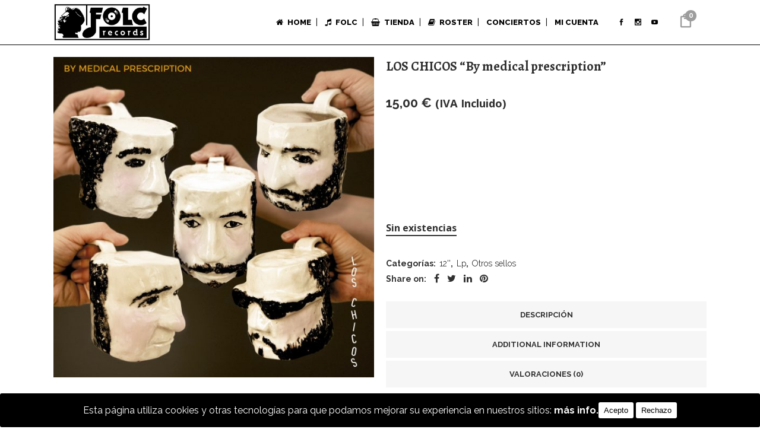

--- FILE ---
content_type: text/html; charset=UTF-8
request_url: https://www.folcrecords.es/producto/los-chicos-by-medical-prescription/
body_size: 23634
content:

<!DOCTYPE html>
<html lang="es">
<head>
	<meta charset="UTF-8" />
	
				<meta name="viewport" content="width=device-width,initial-scale=1,user-scalable=no">
		
            
                        <link rel="shortcut icon" type="image/x-icon" href="https://www.folcrecords.es/wp-content/uploads/2023/06/favicon.png">
            <link rel="apple-touch-icon" href="https://www.folcrecords.es/wp-content/uploads/2023/06/favicon.png"/>
        
	<link rel="profile" href="http://gmpg.org/xfn/11" />
	<link rel="pingback" href="" />

	<title>Folc Records | Tienda</title>
<meta name='robots' content='max-image-preview:large' />
	<style>img:is([sizes="auto" i], [sizes^="auto," i]) { contain-intrinsic-size: 3000px 1500px }</style>
	<link rel='dns-prefetch' href='//www.folcrecords.es' />
<link rel='dns-prefetch' href='//fonts.googleapis.com' />
<link rel="alternate" type="application/rss+xml" title="Folc Records &raquo; Feed" href="https://www.folcrecords.es/feed/" />
<link rel="alternate" type="application/rss+xml" title="Folc Records &raquo; Feed de los comentarios" href="https://www.folcrecords.es/comments/feed/" />
<link rel="alternate" type="application/rss+xml" title="Folc Records &raquo; Comentario LOS CHICOS &#8220;By medical prescription&#8221; del feed" href="https://www.folcrecords.es/producto/los-chicos-by-medical-prescription/feed/" />
<link rel='stylesheet' id='wp-block-library-css' href='https://www.folcrecords.es/wp-includes/css/dist/block-library/style.min.css?ver=6.8.3' type='text/css' media='all' />
<style id='classic-theme-styles-inline-css' type='text/css'>
/*! This file is auto-generated */
.wp-block-button__link{color:#fff;background-color:#32373c;border-radius:9999px;box-shadow:none;text-decoration:none;padding:calc(.667em + 2px) calc(1.333em + 2px);font-size:1.125em}.wp-block-file__button{background:#32373c;color:#fff;text-decoration:none}
</style>
<style id='global-styles-inline-css' type='text/css'>
:root{--wp--preset--aspect-ratio--square: 1;--wp--preset--aspect-ratio--4-3: 4/3;--wp--preset--aspect-ratio--3-4: 3/4;--wp--preset--aspect-ratio--3-2: 3/2;--wp--preset--aspect-ratio--2-3: 2/3;--wp--preset--aspect-ratio--16-9: 16/9;--wp--preset--aspect-ratio--9-16: 9/16;--wp--preset--color--black: #000000;--wp--preset--color--cyan-bluish-gray: #abb8c3;--wp--preset--color--white: #ffffff;--wp--preset--color--pale-pink: #f78da7;--wp--preset--color--vivid-red: #cf2e2e;--wp--preset--color--luminous-vivid-orange: #ff6900;--wp--preset--color--luminous-vivid-amber: #fcb900;--wp--preset--color--light-green-cyan: #7bdcb5;--wp--preset--color--vivid-green-cyan: #00d084;--wp--preset--color--pale-cyan-blue: #8ed1fc;--wp--preset--color--vivid-cyan-blue: #0693e3;--wp--preset--color--vivid-purple: #9b51e0;--wp--preset--gradient--vivid-cyan-blue-to-vivid-purple: linear-gradient(135deg,rgba(6,147,227,1) 0%,rgb(155,81,224) 100%);--wp--preset--gradient--light-green-cyan-to-vivid-green-cyan: linear-gradient(135deg,rgb(122,220,180) 0%,rgb(0,208,130) 100%);--wp--preset--gradient--luminous-vivid-amber-to-luminous-vivid-orange: linear-gradient(135deg,rgba(252,185,0,1) 0%,rgba(255,105,0,1) 100%);--wp--preset--gradient--luminous-vivid-orange-to-vivid-red: linear-gradient(135deg,rgba(255,105,0,1) 0%,rgb(207,46,46) 100%);--wp--preset--gradient--very-light-gray-to-cyan-bluish-gray: linear-gradient(135deg,rgb(238,238,238) 0%,rgb(169,184,195) 100%);--wp--preset--gradient--cool-to-warm-spectrum: linear-gradient(135deg,rgb(74,234,220) 0%,rgb(151,120,209) 20%,rgb(207,42,186) 40%,rgb(238,44,130) 60%,rgb(251,105,98) 80%,rgb(254,248,76) 100%);--wp--preset--gradient--blush-light-purple: linear-gradient(135deg,rgb(255,206,236) 0%,rgb(152,150,240) 100%);--wp--preset--gradient--blush-bordeaux: linear-gradient(135deg,rgb(254,205,165) 0%,rgb(254,45,45) 50%,rgb(107,0,62) 100%);--wp--preset--gradient--luminous-dusk: linear-gradient(135deg,rgb(255,203,112) 0%,rgb(199,81,192) 50%,rgb(65,88,208) 100%);--wp--preset--gradient--pale-ocean: linear-gradient(135deg,rgb(255,245,203) 0%,rgb(182,227,212) 50%,rgb(51,167,181) 100%);--wp--preset--gradient--electric-grass: linear-gradient(135deg,rgb(202,248,128) 0%,rgb(113,206,126) 100%);--wp--preset--gradient--midnight: linear-gradient(135deg,rgb(2,3,129) 0%,rgb(40,116,252) 100%);--wp--preset--font-size--small: 13px;--wp--preset--font-size--medium: 20px;--wp--preset--font-size--large: 36px;--wp--preset--font-size--x-large: 42px;--wp--preset--spacing--20: 0.44rem;--wp--preset--spacing--30: 0.67rem;--wp--preset--spacing--40: 1rem;--wp--preset--spacing--50: 1.5rem;--wp--preset--spacing--60: 2.25rem;--wp--preset--spacing--70: 3.38rem;--wp--preset--spacing--80: 5.06rem;--wp--preset--shadow--natural: 6px 6px 9px rgba(0, 0, 0, 0.2);--wp--preset--shadow--deep: 12px 12px 50px rgba(0, 0, 0, 0.4);--wp--preset--shadow--sharp: 6px 6px 0px rgba(0, 0, 0, 0.2);--wp--preset--shadow--outlined: 6px 6px 0px -3px rgba(255, 255, 255, 1), 6px 6px rgba(0, 0, 0, 1);--wp--preset--shadow--crisp: 6px 6px 0px rgba(0, 0, 0, 1);}:where(.is-layout-flex){gap: 0.5em;}:where(.is-layout-grid){gap: 0.5em;}body .is-layout-flex{display: flex;}.is-layout-flex{flex-wrap: wrap;align-items: center;}.is-layout-flex > :is(*, div){margin: 0;}body .is-layout-grid{display: grid;}.is-layout-grid > :is(*, div){margin: 0;}:where(.wp-block-columns.is-layout-flex){gap: 2em;}:where(.wp-block-columns.is-layout-grid){gap: 2em;}:where(.wp-block-post-template.is-layout-flex){gap: 1.25em;}:where(.wp-block-post-template.is-layout-grid){gap: 1.25em;}.has-black-color{color: var(--wp--preset--color--black) !important;}.has-cyan-bluish-gray-color{color: var(--wp--preset--color--cyan-bluish-gray) !important;}.has-white-color{color: var(--wp--preset--color--white) !important;}.has-pale-pink-color{color: var(--wp--preset--color--pale-pink) !important;}.has-vivid-red-color{color: var(--wp--preset--color--vivid-red) !important;}.has-luminous-vivid-orange-color{color: var(--wp--preset--color--luminous-vivid-orange) !important;}.has-luminous-vivid-amber-color{color: var(--wp--preset--color--luminous-vivid-amber) !important;}.has-light-green-cyan-color{color: var(--wp--preset--color--light-green-cyan) !important;}.has-vivid-green-cyan-color{color: var(--wp--preset--color--vivid-green-cyan) !important;}.has-pale-cyan-blue-color{color: var(--wp--preset--color--pale-cyan-blue) !important;}.has-vivid-cyan-blue-color{color: var(--wp--preset--color--vivid-cyan-blue) !important;}.has-vivid-purple-color{color: var(--wp--preset--color--vivid-purple) !important;}.has-black-background-color{background-color: var(--wp--preset--color--black) !important;}.has-cyan-bluish-gray-background-color{background-color: var(--wp--preset--color--cyan-bluish-gray) !important;}.has-white-background-color{background-color: var(--wp--preset--color--white) !important;}.has-pale-pink-background-color{background-color: var(--wp--preset--color--pale-pink) !important;}.has-vivid-red-background-color{background-color: var(--wp--preset--color--vivid-red) !important;}.has-luminous-vivid-orange-background-color{background-color: var(--wp--preset--color--luminous-vivid-orange) !important;}.has-luminous-vivid-amber-background-color{background-color: var(--wp--preset--color--luminous-vivid-amber) !important;}.has-light-green-cyan-background-color{background-color: var(--wp--preset--color--light-green-cyan) !important;}.has-vivid-green-cyan-background-color{background-color: var(--wp--preset--color--vivid-green-cyan) !important;}.has-pale-cyan-blue-background-color{background-color: var(--wp--preset--color--pale-cyan-blue) !important;}.has-vivid-cyan-blue-background-color{background-color: var(--wp--preset--color--vivid-cyan-blue) !important;}.has-vivid-purple-background-color{background-color: var(--wp--preset--color--vivid-purple) !important;}.has-black-border-color{border-color: var(--wp--preset--color--black) !important;}.has-cyan-bluish-gray-border-color{border-color: var(--wp--preset--color--cyan-bluish-gray) !important;}.has-white-border-color{border-color: var(--wp--preset--color--white) !important;}.has-pale-pink-border-color{border-color: var(--wp--preset--color--pale-pink) !important;}.has-vivid-red-border-color{border-color: var(--wp--preset--color--vivid-red) !important;}.has-luminous-vivid-orange-border-color{border-color: var(--wp--preset--color--luminous-vivid-orange) !important;}.has-luminous-vivid-amber-border-color{border-color: var(--wp--preset--color--luminous-vivid-amber) !important;}.has-light-green-cyan-border-color{border-color: var(--wp--preset--color--light-green-cyan) !important;}.has-vivid-green-cyan-border-color{border-color: var(--wp--preset--color--vivid-green-cyan) !important;}.has-pale-cyan-blue-border-color{border-color: var(--wp--preset--color--pale-cyan-blue) !important;}.has-vivid-cyan-blue-border-color{border-color: var(--wp--preset--color--vivid-cyan-blue) !important;}.has-vivid-purple-border-color{border-color: var(--wp--preset--color--vivid-purple) !important;}.has-vivid-cyan-blue-to-vivid-purple-gradient-background{background: var(--wp--preset--gradient--vivid-cyan-blue-to-vivid-purple) !important;}.has-light-green-cyan-to-vivid-green-cyan-gradient-background{background: var(--wp--preset--gradient--light-green-cyan-to-vivid-green-cyan) !important;}.has-luminous-vivid-amber-to-luminous-vivid-orange-gradient-background{background: var(--wp--preset--gradient--luminous-vivid-amber-to-luminous-vivid-orange) !important;}.has-luminous-vivid-orange-to-vivid-red-gradient-background{background: var(--wp--preset--gradient--luminous-vivid-orange-to-vivid-red) !important;}.has-very-light-gray-to-cyan-bluish-gray-gradient-background{background: var(--wp--preset--gradient--very-light-gray-to-cyan-bluish-gray) !important;}.has-cool-to-warm-spectrum-gradient-background{background: var(--wp--preset--gradient--cool-to-warm-spectrum) !important;}.has-blush-light-purple-gradient-background{background: var(--wp--preset--gradient--blush-light-purple) !important;}.has-blush-bordeaux-gradient-background{background: var(--wp--preset--gradient--blush-bordeaux) !important;}.has-luminous-dusk-gradient-background{background: var(--wp--preset--gradient--luminous-dusk) !important;}.has-pale-ocean-gradient-background{background: var(--wp--preset--gradient--pale-ocean) !important;}.has-electric-grass-gradient-background{background: var(--wp--preset--gradient--electric-grass) !important;}.has-midnight-gradient-background{background: var(--wp--preset--gradient--midnight) !important;}.has-small-font-size{font-size: var(--wp--preset--font-size--small) !important;}.has-medium-font-size{font-size: var(--wp--preset--font-size--medium) !important;}.has-large-font-size{font-size: var(--wp--preset--font-size--large) !important;}.has-x-large-font-size{font-size: var(--wp--preset--font-size--x-large) !important;}
:where(.wp-block-post-template.is-layout-flex){gap: 1.25em;}:where(.wp-block-post-template.is-layout-grid){gap: 1.25em;}
:where(.wp-block-columns.is-layout-flex){gap: 2em;}:where(.wp-block-columns.is-layout-grid){gap: 2em;}
:root :where(.wp-block-pullquote){font-size: 1.5em;line-height: 1.6;}
</style>
<link rel='stylesheet' id='cookie-consent-style-css' href='https://www.folcrecords.es/wp-content/plugins/click-datos-lopd/assets/css/style.css?ver=6.8.3' type='text/css' media='all' />
<link rel='stylesheet' id='contact-form-7-css' href='https://www.folcrecords.es/wp-content/plugins/contact-form-7/includes/css/styles.css?ver=6.1.4' type='text/css' media='all' />
<style id='woocommerce-inline-inline-css' type='text/css'>
.woocommerce form .form-row .required { visibility: visible; }
</style>
<link rel='stylesheet' id='mediaelement-css' href='https://www.folcrecords.es/wp-includes/js/mediaelement/mediaelementplayer-legacy.min.css?ver=4.2.17' type='text/css' media='all' />
<link rel='stylesheet' id='wp-mediaelement-css' href='https://www.folcrecords.es/wp-includes/js/mediaelement/wp-mediaelement.min.css?ver=6.8.3' type='text/css' media='all' />
<link rel='stylesheet' id='bridge-default-style-css' href='https://www.folcrecords.es/wp-content/themes/bridge/style.css?ver=6.8.3' type='text/css' media='all' />
<link rel='stylesheet' id='bridge-qode-font_awesome-css' href='https://www.folcrecords.es/wp-content/themes/bridge/css/font-awesome/css/font-awesome.min.css?ver=6.8.3' type='text/css' media='all' />
<link rel='stylesheet' id='bridge-qode-font_elegant-css' href='https://www.folcrecords.es/wp-content/themes/bridge/css/elegant-icons/style.min.css?ver=6.8.3' type='text/css' media='all' />
<link rel='stylesheet' id='bridge-qode-linea_icons-css' href='https://www.folcrecords.es/wp-content/themes/bridge/css/linea-icons/style.css?ver=6.8.3' type='text/css' media='all' />
<link rel='stylesheet' id='bridge-qode-dripicons-css' href='https://www.folcrecords.es/wp-content/themes/bridge/css/dripicons/dripicons.css?ver=6.8.3' type='text/css' media='all' />
<link rel='stylesheet' id='bridge-qode-kiko-css' href='https://www.folcrecords.es/wp-content/themes/bridge/css/kiko/kiko-all.css?ver=6.8.3' type='text/css' media='all' />
<link rel='stylesheet' id='bridge-qode-font_awesome_5-css' href='https://www.folcrecords.es/wp-content/themes/bridge/css/font-awesome-5/css/font-awesome-5.min.css?ver=6.8.3' type='text/css' media='all' />
<link rel='stylesheet' id='bridge-stylesheet-css' href='https://www.folcrecords.es/wp-content/themes/bridge/css/stylesheet.min.css?ver=6.8.3' type='text/css' media='all' />
<style id='bridge-stylesheet-inline-css' type='text/css'>
   .postid-17392.disabled_footer_top .footer_top_holder, .postid-17392.disabled_footer_bottom .footer_bottom_holder { display: none;}


</style>
<link rel='stylesheet' id='bridge-woocommerce-css' href='https://www.folcrecords.es/wp-content/themes/bridge/css/woocommerce.min.css?ver=6.8.3' type='text/css' media='all' />
<link rel='stylesheet' id='bridge-woocommerce-responsive-css' href='https://www.folcrecords.es/wp-content/themes/bridge/css/woocommerce_responsive.min.css?ver=6.8.3' type='text/css' media='all' />
<link rel='stylesheet' id='bridge-print-css' href='https://www.folcrecords.es/wp-content/themes/bridge/css/print.css?ver=6.8.3' type='text/css' media='all' />
<link rel='stylesheet' id='qode_news_style-css' href='https://www.folcrecords.es/wp-content/plugins/qode-news/assets/css/news-map.min.css?ver=6.8.3' type='text/css' media='all' />
<link rel='stylesheet' id='bridge-responsive-css' href='https://www.folcrecords.es/wp-content/themes/bridge/css/responsive.min.css?ver=6.8.3' type='text/css' media='all' />
<link rel='stylesheet' id='qode_news_responsive_style-css' href='https://www.folcrecords.es/wp-content/plugins/qode-news/assets/css/news-map-responsive.min.css?ver=6.8.3' type='text/css' media='all' />
<link rel='stylesheet' id='bridge-style-dynamic-css' href='https://www.folcrecords.es/wp-content/themes/bridge/css/style_dynamic.css?ver=1761823989' type='text/css' media='all' />
<link rel='stylesheet' id='bridge-style-dynamic-responsive-css' href='https://www.folcrecords.es/wp-content/themes/bridge/css/style_dynamic_responsive.css?ver=1761823989' type='text/css' media='all' />
<style id='bridge-style-dynamic-responsive-inline-css' type='text/css'>
header:not(.with_hover_bg_color) nav.main_menu > ul > li:hover > a{
    opacity: 1;
}

.shopping_cart_header .header_cart {
    background-image: url('http://www.folcrecords.es/wp-content/uploads/2017/12/shopping-cart-dark.png');
    background-size: 28px 31px;
    width: 28px;
    height: 31px;
    padding: 0 9px 2px 0;
}


.shopping_cart_header a {
color:#000000;
}
.shopping_cart_header .header_cart span {
    line-height: 37px;
    width: 28px;
    color: #000000;
    font-family: Montserrat,sans-serif;
    font-weight: 700;
    font-size: 10px;
}




.side_menu_button a:last-child {
    padding: 0 0 4px 8px;
}

.q_icon_with_title.left_from_title.custom_icon_image.tiny .icon_text_holder .icon_holder {
    width: 16px!important;
    padding: 7px 15px 0px 0;
}

.q_icon_with_title .icon_text_inner {
    padding: 0;
}

.three_columns>.column1>.column_inner, .three_columns>.column2>.column_inner, .three_columns>.column3>.column_inner {
    padding: 0 9%;
}

.footer_top .three_columns .column2 .column_inner>div {
    margin: 0;
}

.title.title_size_small h1 {
    text-transform: none;
}

.wpcf7 form.wpcf7-form p {
    margin-bottom: 8px;
}

.woocommerce ul.products li.product .add-to-cart-button, .woocommerce .widget_price_filter .button, .woocommerce-page .widget_price_filter .button, .woocommerce ul.products li.product .added_to_cart {
    padding: 0 37px;
}

.woocommerce ul.products li.product .added_to_cart {
    color: #fff;
    border-radius: 0;
    height: 41px;
    line-height: 41px;
}

.social_share_list_holder ul li i {
    color: #303030;
}
.social_share_list_holder ul li {
    margin-right: 13px;
}

.woocommerce div.product div.product_meta>.social_share_list_holder>span {
    margin-right: 13px;
    text-transform: none;
}
.woocommerce div.product div.product_meta>span, .woocommerce table.shop_attributes th { 
    text-transform: capitalize;
}

.q_accordion_holder.accordion .ui-accordion-header {
    letter-spacing: 0px;
    font-weight: 700;
}

aside .widget h5:not(.latest_post_title) {
    border-bottom: 1px solid #cdcdcd;
    padding-bottom: 22px;
    margin-bottom: 30px;
}

.widget #searchform {
    background-color: #f6f6f6;
    padding: 3px 0px;
}

.widget #searchsubmit, .widget #searchform input[type=text] {
    color: #565656;
}

.widget #searchform ::-webkit-input-placeholder {
color: #565656;
}
.widget #searchform :-moz-placeholder {
color: #565656;
}
.widget #searchform ::-moz-placeholder {
color: #565656;
}
.widget #searchform :-ms-input-placeholder {
color: #565656;
}

.qode-instagram-feed li {
    padding: 0 1px!important;
    margin: 0 0 2px!important;
}

.qode-instagram-feed {    
    margin-left: 0;
    margin-right: -2px;
    margin-top: 5px!important;
}

aside .widget ul {
    color: #303030;
}

.woocommerce-pagination ul.page-numbers li a, .woocommerce-pagination ul.page-numbers li span.current {
    font-size: 16px;
    border-radius: 0px;
    border: 1px solid #cdcdcd;
    color: #303030;
    margin-right: 2px;
}

.woocommerce-pagination ul.page-numbers li a:hover, .woocommerce-pagination ul.page-numbers li span.current {
    background-color: #303030;
    border-color: #303030;
    color: #fff;
}

.woocommerce-pagination {
    padding: 29px 0 53px;
}

.qode_search_form .container .qode_search_close {
    right: -4px;
}

.shopping_cart_dropdown .qbutton {
    background-color: #000000;
    padding: 5px 10px 5px 10px;
    color: #ffffff;
}

@media only screen and (max-width: 600px) {
.title.title_size_small h1 {
    font-size: 24px;
    line-height: 24px;
}
}


/* vincidg */
.vincidg-logo {text-align:center; width: 100%;}
.vincidg i {color: transparent; }
.vincidg:hover i {color: #ffffff !important; }
.vincidg {font-family: 'Raleway', 'Helvetica', 'Arial';font-weight:  500;text-align: center;font-size: 14px !important; color: #fff !important; }
a.vincidg {color: #888 !important}
a.vincidg:hover {color: #FFF !important;}

a.footer:hover {color: #ffffff !important;}

.wetblue{
z-index:2000;
}

.mailinglinea{
display:inline-block;
float:left;
position:relative;
}
.mainlinglinea span{
display:block;
}
.sidebar h5{
color:#000000;
background-color:#ffffff;
border-top: 2px solid #000000;
border-top: 0px solid #ffffff;
padding:15px 0px 15px 0px;
}
/* Código widget carrito del menu general */
.shopping_cart_dropdown{
background-color:#fff;
border-top: 1px solid #fff;
border-bottom: 1px solid #000;
border-left: 1px solid #000;
border-right: 1px solid #000;
}

.shopping_cart_dropdown span.total {
    color: #000;
}
.shopping_cart_dropdown span.total span{
    color: #000;
}
span.woocommerce-Price-amount.amount{
color:#000;
}
.shopping_cart_dropdown span.total span span.woocommerce-Price-amount.amount {
    color: #000;
}
.shopping_cart_dropdown span.total span span.woocommerce-Price-amount.amount span.woocommerce-Price-currencySymbol {
    color: #000;
}
.shopping_cart_dropdown_inner ul.cart_list.product_list_widget li span.quantity {
    color: #000;
}
.shopping_cart_dropdown_inner ul.cart_list.product_list_widget li span.quantity span.woocommerce-Price-amount.amount{
    color: #000;
}
.drop_down .second .inner {
    border-left: 1px solid black;
    border-right: 1px solid black;
    border-bottom: 1px solid black;

}
</style>
<link rel='stylesheet' id='js_composer_front-css' href='https://www.folcrecords.es/wp-content/plugins/js_composer/assets/css/js_composer.min.css?ver=8.7.1' type='text/css' media='all' />
<link rel='stylesheet' id='bridge-style-handle-google-fonts-css' href='https://fonts.googleapis.com/css?family=Raleway%3A100%2C200%2C300%2C400%2C500%2C600%2C700%2C800%2C900%2C100italic%2C300italic%2C400italic%2C700italic%7CAlegreya%3A100%2C200%2C300%2C400%2C500%2C600%2C700%2C800%2C900%2C100italic%2C300italic%2C400italic%2C700italic%7CQuattrocento%3A100%2C200%2C300%2C400%2C500%2C600%2C700%2C800%2C900%2C100italic%2C300italic%2C400italic%2C700italic%7CUbuntu%3A100%2C200%2C300%2C400%2C500%2C600%2C700%2C800%2C900%2C100italic%2C300italic%2C400italic%2C700italic%7COpen+Sans%3A100%2C200%2C300%2C400%2C500%2C600%2C700%2C800%2C900%2C100italic%2C300italic%2C400italic%2C700italic%7CRaleway%3A100%2C200%2C300%2C400%2C500%2C600%2C700%2C800%2C900%2C100italic%2C300italic%2C400italic%2C700italic%7CMontserrat%3A100%2C200%2C300%2C400%2C500%2C600%2C700%2C800%2C900%2C100italic%2C300italic%2C400italic%2C700italic&#038;subset=latin%2Clatin-ext&#038;ver=1.0.0' type='text/css' media='all' />
<link rel='stylesheet' id='bridge-core-dashboard-style-css' href='https://www.folcrecords.es/wp-content/plugins/bridge-core/modules/core-dashboard/assets/css/core-dashboard.min.css?ver=6.8.3' type='text/css' media='all' />
<script type="text/javascript" src="https://www.folcrecords.es/wp-includes/js/jquery/jquery.min.js?ver=3.7.1" id="jquery-core-js"></script>
<script type="text/javascript" src="https://www.folcrecords.es/wp-includes/js/jquery/jquery-migrate.min.js?ver=3.4.1" id="jquery-migrate-js"></script>
<script type="text/javascript" src="//www.folcrecords.es/wp-content/plugins/revslider/sr6/assets/js/rbtools.min.js?ver=6.7.38" async id="tp-tools-js"></script>
<script type="text/javascript" src="//www.folcrecords.es/wp-content/plugins/revslider/sr6/assets/js/rs6.min.js?ver=6.7.38" async id="revmin-js"></script>
<script type="text/javascript" src="https://www.folcrecords.es/wp-content/plugins/woocommerce/assets/js/jquery-blockui/jquery.blockUI.min.js?ver=2.7.0-wc.10.4.3" id="wc-jquery-blockui-js" data-wp-strategy="defer"></script>
<script type="text/javascript" id="wc-add-to-cart-js-extra">
/* <![CDATA[ */
var wc_add_to_cart_params = {"ajax_url":"\/wp-admin\/admin-ajax.php","wc_ajax_url":"\/?wc-ajax=%%endpoint%%","i18n_view_cart":"Ver carrito","cart_url":"https:\/\/www.folcrecords.es\/carrito\/","is_cart":"","cart_redirect_after_add":"no"};
/* ]]> */
</script>
<script type="text/javascript" src="https://www.folcrecords.es/wp-content/plugins/woocommerce/assets/js/frontend/add-to-cart.min.js?ver=10.4.3" id="wc-add-to-cart-js" data-wp-strategy="defer"></script>
<script type="text/javascript" id="wc-single-product-js-extra">
/* <![CDATA[ */
var wc_single_product_params = {"i18n_required_rating_text":"Por favor elige una puntuaci\u00f3n","i18n_rating_options":["1 de 5 estrellas","2 de 5 estrellas","3 de 5 estrellas","4 de 5 estrellas","5 de 5 estrellas"],"i18n_product_gallery_trigger_text":"Ver galer\u00eda de im\u00e1genes a pantalla completa","review_rating_required":"yes","flexslider":{"rtl":false,"animation":"slide","smoothHeight":true,"directionNav":false,"controlNav":"thumbnails","slideshow":false,"animationSpeed":500,"animationLoop":false,"allowOneSlide":false},"zoom_enabled":"","zoom_options":[],"photoswipe_enabled":"","photoswipe_options":{"shareEl":false,"closeOnScroll":false,"history":false,"hideAnimationDuration":0,"showAnimationDuration":0},"flexslider_enabled":""};
/* ]]> */
</script>
<script type="text/javascript" src="https://www.folcrecords.es/wp-content/plugins/woocommerce/assets/js/frontend/single-product.min.js?ver=10.4.3" id="wc-single-product-js" defer="defer" data-wp-strategy="defer"></script>
<script type="text/javascript" src="https://www.folcrecords.es/wp-content/plugins/woocommerce/assets/js/js-cookie/js.cookie.min.js?ver=2.1.4-wc.10.4.3" id="wc-js-cookie-js" defer="defer" data-wp-strategy="defer"></script>
<script type="text/javascript" id="woocommerce-js-extra">
/* <![CDATA[ */
var woocommerce_params = {"ajax_url":"\/wp-admin\/admin-ajax.php","wc_ajax_url":"\/?wc-ajax=%%endpoint%%","i18n_password_show":"Mostrar contrase\u00f1a","i18n_password_hide":"Ocultar contrase\u00f1a"};
/* ]]> */
</script>
<script type="text/javascript" src="https://www.folcrecords.es/wp-content/plugins/woocommerce/assets/js/frontend/woocommerce.min.js?ver=10.4.3" id="woocommerce-js" defer="defer" data-wp-strategy="defer"></script>
<script type="text/javascript" src="https://www.folcrecords.es/wp-content/plugins/js_composer/assets/js/vendors/woocommerce-add-to-cart.js?ver=8.7.1" id="vc_woocommerce-add-to-cart-js-js"></script>
<script type="text/javascript" src="https://www.folcrecords.es/wp-content/plugins/woocommerce/assets/js/select2/select2.full.min.js?ver=4.0.3-wc.10.4.3" id="wc-select2-js" defer="defer" data-wp-strategy="defer"></script>
<script></script><link rel="https://api.w.org/" href="https://www.folcrecords.es/wp-json/" /><link rel="alternate" title="JSON" type="application/json" href="https://www.folcrecords.es/wp-json/wp/v2/product/17392" /><link rel="EditURI" type="application/rsd+xml" title="RSD" href="https://www.folcrecords.es/xmlrpc.php?rsd" />
<meta name="generator" content="WordPress 6.8.3" />
<meta name="generator" content="WooCommerce 10.4.3" />
<link rel="canonical" href="https://www.folcrecords.es/producto/los-chicos-by-medical-prescription/" />
<link rel='shortlink' href='https://www.folcrecords.es/?p=17392' />
<link rel="alternate" title="oEmbed (JSON)" type="application/json+oembed" href="https://www.folcrecords.es/wp-json/oembed/1.0/embed?url=https%3A%2F%2Fwww.folcrecords.es%2Fproducto%2Flos-chicos-by-medical-prescription%2F" />
<link rel="alternate" title="oEmbed (XML)" type="text/xml+oembed" href="https://www.folcrecords.es/wp-json/oembed/1.0/embed?url=https%3A%2F%2Fwww.folcrecords.es%2Fproducto%2Flos-chicos-by-medical-prescription%2F&#038;format=xml" />
<style id="cdlopd-css" type="text/css" media="screen">
				#catapult-cookie-bar {
					box-sizing: border-box;
					max-height: 0;
					opacity: 0;
					z-index: 99999;
					overflow: hidden;
					color: #ffffff;
					position: fixed;
					left: 0;
					bottom: 0;
					width: 100%;
					background-color: #000000;
                                        border-style: solid;
                                        border-width: px;
                                        border-color: ;
				}
				#catapult-cookie-bar a {
					color: #ffffff;
				}
				#catapult-cookie-bar .x_close span {
					background-color: ;
				}
				button#catapultCookieAceptar {
					background:#ffffff;
					color: #000000;
					border: 0; padding: 6px 9px; border-radius: 3px;
				}
                                button#catapultCookieRechazar {
					background:#ffffff;
					color: #000000;
					border: 0; padding: 6px 9px; border-radius: 3px;
				}
				#catapult-cookie-bar h3 {
					color: #ffffff;
				}
				.has-cookie-bar #catapult-cookie-bar {
					opacity: 1;
					max-height: 999px;
					min-height: 30px;
				}</style>	<noscript><style>.woocommerce-product-gallery{ opacity: 1 !important; }</style></noscript>
	<meta name="generator" content="Powered by WPBakery Page Builder - drag and drop page builder for WordPress."/>
<meta name="generator" content="Powered by Slider Revolution 6.7.38 - responsive, Mobile-Friendly Slider Plugin for WordPress with comfortable drag and drop interface." />
<script>function setREVStartSize(e){
			//window.requestAnimationFrame(function() {
				window.RSIW = window.RSIW===undefined ? window.innerWidth : window.RSIW;
				window.RSIH = window.RSIH===undefined ? window.innerHeight : window.RSIH;
				try {
					var pw = document.getElementById(e.c).parentNode.offsetWidth,
						newh;
					pw = pw===0 || isNaN(pw) || (e.l=="fullwidth" || e.layout=="fullwidth") ? window.RSIW : pw;
					e.tabw = e.tabw===undefined ? 0 : parseInt(e.tabw);
					e.thumbw = e.thumbw===undefined ? 0 : parseInt(e.thumbw);
					e.tabh = e.tabh===undefined ? 0 : parseInt(e.tabh);
					e.thumbh = e.thumbh===undefined ? 0 : parseInt(e.thumbh);
					e.tabhide = e.tabhide===undefined ? 0 : parseInt(e.tabhide);
					e.thumbhide = e.thumbhide===undefined ? 0 : parseInt(e.thumbhide);
					e.mh = e.mh===undefined || e.mh=="" || e.mh==="auto" ? 0 : parseInt(e.mh,0);
					if(e.layout==="fullscreen" || e.l==="fullscreen")
						newh = Math.max(e.mh,window.RSIH);
					else{
						e.gw = Array.isArray(e.gw) ? e.gw : [e.gw];
						for (var i in e.rl) if (e.gw[i]===undefined || e.gw[i]===0) e.gw[i] = e.gw[i-1];
						e.gh = e.el===undefined || e.el==="" || (Array.isArray(e.el) && e.el.length==0)? e.gh : e.el;
						e.gh = Array.isArray(e.gh) ? e.gh : [e.gh];
						for (var i in e.rl) if (e.gh[i]===undefined || e.gh[i]===0) e.gh[i] = e.gh[i-1];
											
						var nl = new Array(e.rl.length),
							ix = 0,
							sl;
						e.tabw = e.tabhide>=pw ? 0 : e.tabw;
						e.thumbw = e.thumbhide>=pw ? 0 : e.thumbw;
						e.tabh = e.tabhide>=pw ? 0 : e.tabh;
						e.thumbh = e.thumbhide>=pw ? 0 : e.thumbh;
						for (var i in e.rl) nl[i] = e.rl[i]<window.RSIW ? 0 : e.rl[i];
						sl = nl[0];
						for (var i in nl) if (sl>nl[i] && nl[i]>0) { sl = nl[i]; ix=i;}
						var m = pw>(e.gw[ix]+e.tabw+e.thumbw) ? 1 : (pw-(e.tabw+e.thumbw)) / (e.gw[ix]);
						newh =  (e.gh[ix] * m) + (e.tabh + e.thumbh);
					}
					var el = document.getElementById(e.c);
					if (el!==null && el) el.style.height = newh+"px";
					el = document.getElementById(e.c+"_wrapper");
					if (el!==null && el) {
						el.style.height = newh+"px";
						el.style.display = "block";
					}
				} catch(e){
					console.log("Failure at Presize of Slider:" + e)
				}
			//});
		  };</script>
<noscript><style> .wpb_animate_when_almost_visible { opacity: 1; }</style></noscript></head>

<body class="wp-singular product-template-default single single-product postid-17392 wp-theme-bridge theme-bridge bridge-core-3.3.4.5 qode-news-3.0.7.1 woocommerce woocommerce-page woocommerce-no-js  qode-title-hidden qode_grid_1300 footer_responsive_adv hide_top_bar_on_mobile_header qode-content-sidebar-responsive columns-4 qode-theme-ver-30.8.8.5 qode-theme-bridge disabled_footer_top qode_header_in_grid wpb-js-composer js-comp-ver-8.7.1 vc_responsive" itemscope itemtype="http://schema.org/WebPage">




<div class="wrapper">
	<div class="wrapper_inner">

    
		<!-- Google Analytics start -->
				<!-- Google Analytics end -->

		
	<header class="has_woocommerce_dropdown  scroll_header_top_area  regular with_border with_hover_bg_color header_style_on_scroll page_header">
    <div class="header_inner clearfix">
                <div class="header_top_bottom_holder">
            
            <div class="header_bottom clearfix" style=' background-color:rgba(255, 255, 255, 1);' >
                                <div class="container">
                    <div class="container_inner clearfix">
                                                    
                            <div class="header_inner_left">
                                									<div class="mobile_menu_button">
		<span>
			<span aria-hidden="true" class="qode_icon_font_elegant icon_menu " ></span>		</span>
	</div>
                                <div class="logo_wrapper" >
	<div class="q_logo">
		<a itemprop="url" href="https://www.folcrecords.es/" >
             <img itemprop="image" class="normal" src="https://www.folcrecords.es/wp-content/uploads/2019/09/logo_small.jpg" alt="Logo"> 			 <img itemprop="image" class="light" src="http://www.folcrecords.es/wp-content/uploads/2019/09/logo_small.jpg" alt="Logo"/> 			 <img itemprop="image" class="dark" src="http://www.folcrecords.es/wp-content/uploads/2019/09/logo_small.jpg" alt="Logo"/> 			 <img itemprop="image" class="sticky" src="http://www.folcrecords.es/wp-content/uploads/2019/09/logo_small.jpg" alt="Logo"/> 			 <img itemprop="image" class="mobile" src="https://www.folcrecords.es/wp-content/uploads/2019/09/logo_small.jpg" alt="Logo"/> 					</a>
	</div>
	</div>                                                            </div>
                                                                    <div class="header_inner_right">
                                        <div class="side_menu_button_wrapper right">
                                                                                            <div class="header_bottom_right_widget_holder"><span class='q_social_icon_holder normal_social' data-color=#000000 data-hover-color=#343434><a itemprop='url' href='https://www.facebook.com/folcrecords/' target='_blank'><span aria-hidden="true" class="qode_icon_font_elegant social_facebook  simple_social" style="color: #000000;margin: 0 5px 0 0;font-size: 11px;" ></span></a></span><span class='q_social_icon_holder normal_social' data-color=#000000 data-hover-color=#343434><a itemprop='url' href='https://www.instagram.com/folc_records/' target='_blank'><span aria-hidden="true" class="qode_icon_font_elegant social_instagram  simple_social" style="color: #000000;margin: 0 5px 0 0;font-size: 11px;" ></span></a></span><span class='q_social_icon_holder normal_social' data-color=#000000 data-hover-color=#343434><a itemprop='url' href='https://www.youtube.com/channel/UCCJjuCIpz61U7eFZZvYYFqw' target='_blank'><span aria-hidden="true" class="qode_icon_font_elegant social_youtube  simple_social" style="color: #000000;margin: 0 5px 0 0;font-size: 11px;" ></span></a></span></div>
                                                                                        		<div class="shopping_cart_outer">
			<div class="shopping_cart_inner">
				<div class="shopping_cart_header">
					<a class="header_cart cart_icon" href="https://www.folcrecords.es/carrito/">
												<span class="header_cart_span">0</span>
					</a>
					<div class="shopping_cart_dropdown">
						<div class="shopping_cart_dropdown_inner">
															<ul class="cart_list product_list_widget">
																			<li>No products in the cart.</li>
																	</ul>
						</div>
			            <a itemprop="url" href="https://www.folcrecords.es/carrito/" class="qbutton white view-cart">Cart <i class="fa fa-shopping-cart"></i></a>
						<span class="total">Total:<span><span class="woocommerce-Price-amount amount"><bdi>0,00&nbsp;<span class="woocommerce-Price-currencySymbol">&euro;</span></bdi></span></span></span>
					</div>
				</div>
			</div>
		</div>
	                                            <div class="side_menu_button">
                                                                                                                                                
                                            </div>
                                        </div>
                                    </div>
                                
                                
                                <nav class="main_menu drop_down right">
                                    <ul id="menu-main-menu" class=""><li id="nav-menu-item-102" class="menu-item menu-item-type-post_type menu-item-object-page menu-item-home  narrow"><a href="https://www.folcrecords.es/" class=""><i class="menu_icon fa-home fa"></i><span>Home<span class="underline_dash"></span></span><span class="plus"></span></a></li>
<li id="nav-menu-item-103" class="menu-item menu-item-type-post_type menu-item-object-page  narrow"><a href="https://www.folcrecords.es/folc-records/" class=""><i class="menu_icon fa-music fa"></i><span>FOLC<span class="underline_dash"></span></span><span class="plus"></span></a></li>
<li id="nav-menu-item-108" class="menu-item menu-item-type-post_type menu-item-object-page menu-item-has-children current_page_parent  has_sub narrow"><a href="https://www.folcrecords.es/tienda/" class=""><i class="menu_icon fa-shopping-basket fa"></i><span>Tienda<span class="underline_dash"></span></span><span class="plus"></span></a>
<div class="second"><div class="inner"><ul>
	<li id="nav-menu-item-307" class="menu-item menu-item-type-taxonomy menu-item-object-product_cat "><a href="https://www.folcrecords.es/categoria-producto/7ep/" class=""><i class="menu_icon blank fa"></i><span>7&#8221;</span><span class="plus"></span></a></li>
	<li id="nav-menu-item-1051" class="menu-item menu-item-type-taxonomy menu-item-object-product_cat "><a href="https://www.folcrecords.es/categoria-producto/10/" class=""><i class="menu_icon blank fa"></i><span>10&#8221;</span><span class="plus"></span></a></li>
	<li id="nav-menu-item-1050" class="menu-item menu-item-type-taxonomy menu-item-object-product_cat current-product-ancestor current-menu-parent current-product-parent "><a href="https://www.folcrecords.es/categoria-producto/12/" class=""><i class="menu_icon blank fa"></i><span>12&#8221;</span><span class="plus"></span></a></li>
	<li id="nav-menu-item-308" class="menu-item menu-item-type-taxonomy menu-item-object-product_cat current-product-ancestor current-menu-parent current-product-parent "><a href="https://www.folcrecords.es/categoria-producto/lp/" class=""><i class="menu_icon blank fa"></i><span>Lp</span><span class="plus"></span></a></li>
	<li id="nav-menu-item-8271" class="menu-item menu-item-type-taxonomy menu-item-object-product_cat "><a href="https://www.folcrecords.es/categoria-producto/2xlp/" class=""><i class="menu_icon blank fa"></i><span>2xLp</span><span class="plus"></span></a></li>
	<li id="nav-menu-item-309" class="menu-item menu-item-type-taxonomy menu-item-object-product_cat "><a href="https://www.folcrecords.es/categoria-producto/cd/" class=""><i class="menu_icon blank fa"></i><span>Cd</span><span class="plus"></span></a></li>
	<li id="nav-menu-item-8272" class="menu-item menu-item-type-taxonomy menu-item-object-product_cat "><a href="https://www.folcrecords.es/categoria-producto/camisetas/" class=""><i class="menu_icon blank fa"></i><span>Camisetas</span><span class="plus"></span></a></li>
	<li id="nav-menu-item-1656" class="menu-item menu-item-type-taxonomy menu-item-object-product_cat current-product-ancestor current-menu-parent current-product-parent "><a href="https://www.folcrecords.es/categoria-producto/otros-sellos/" class=""><i class="menu_icon blank fa"></i><span>Otros sellos</span><span class="plus"></span></a></li>
	<li id="nav-menu-item-8270" class="menu-item menu-item-type-taxonomy menu-item-object-product_cat "><a href="https://www.folcrecords.es/categoria-producto/segunda-mano/" class=""><i class="menu_icon blank fa"></i><span>Segunda Mano</span><span class="plus"></span></a></li>
</ul></div></div>
</li>
<li id="nav-menu-item-612" class="menu-item menu-item-type-post_type menu-item-object-page  wide"><a href="https://www.folcrecords.es/roster/" class=""><i class="menu_icon fa-book fa"></i><span>Roster<span class="underline_dash"></span></span><span class="plus"></span></a></li>
<li id="nav-menu-item-13794" class="menu-item menu-item-type-custom menu-item-object-custom  narrow"><a href="https://www.facebook.com/pg/folcrecords/events/?ref=page_internal" class=""><i class="menu_icon blank fa"></i><span>Conciertos<span class="underline_dash"></span></span><span class="plus"></span></a></li>
<li id="nav-menu-item-1734" class="menu-item menu-item-type-post_type menu-item-object-page menu-item-has-children  has_sub narrow"><a href="https://www.folcrecords.es/mi-cuenta/" class=""><i class="menu_icon blank fa"></i><span>Mi cuenta<span class="underline_dash"></span></span><span class="plus"></span></a>
<div class="second"><div class="inner"><ul>
	<li id="nav-menu-item-1736" class="menu-item menu-item-type-post_type menu-item-object-page "><a href="https://www.folcrecords.es/mi-cuenta/" class=""><i class="menu_icon blank fa"></i><span>Mi cuenta</span><span class="plus"></span></a></li>
	<li id="nav-menu-item-1735" class="menu-item menu-item-type-post_type menu-item-object-page "><a href="https://www.folcrecords.es/carrito/" class=""><i class="menu_icon blank fa"></i><span>Carrito</span><span class="plus"></span></a></li>
	<li id="nav-menu-item-1755" class="menu-item menu-item-type-post_type menu-item-object-page "><a href="https://www.folcrecords.es/finalizar-compra/" class=""><i class="menu_icon blank fa"></i><span>Finalizar compra</span><span class="plus"></span></a></li>
	<li id="nav-menu-item-107" class="menu-item menu-item-type-post_type menu-item-object-page "><a href="https://www.folcrecords.es/contacto/" class=""><i class="menu_icon fa-envelope fa"></i><span>Contacto</span><span class="plus"></span></a></li>
</ul></div></div>
</li>
</ul>                                </nav>
                                							    <nav class="mobile_menu">
	<ul id="menu-main-menu-1" class=""><li id="mobile-menu-item-102" class="menu-item menu-item-type-post_type menu-item-object-page menu-item-home "><a href="https://www.folcrecords.es/" class=""><span>Home</span></a><span class="mobile_arrow"><i class="fa fa-angle-right"></i><i class="fa fa-angle-down"></i></span></li>
<li id="mobile-menu-item-103" class="menu-item menu-item-type-post_type menu-item-object-page "><a href="https://www.folcrecords.es/folc-records/" class=""><span>FOLC</span></a><span class="mobile_arrow"><i class="fa fa-angle-right"></i><i class="fa fa-angle-down"></i></span></li>
<li id="mobile-menu-item-108" class="menu-item menu-item-type-post_type menu-item-object-page menu-item-has-children current_page_parent  has_sub"><a href="https://www.folcrecords.es/tienda/" class=""><span>Tienda</span></a><span class="mobile_arrow"><i class="fa fa-angle-right"></i><i class="fa fa-angle-down"></i></span>
<ul class="sub_menu">
	<li id="mobile-menu-item-307" class="menu-item menu-item-type-taxonomy menu-item-object-product_cat "><a href="https://www.folcrecords.es/categoria-producto/7ep/" class=""><span>7&#8221;</span></a><span class="mobile_arrow"><i class="fa fa-angle-right"></i><i class="fa fa-angle-down"></i></span></li>
	<li id="mobile-menu-item-1051" class="menu-item menu-item-type-taxonomy menu-item-object-product_cat "><a href="https://www.folcrecords.es/categoria-producto/10/" class=""><span>10&#8221;</span></a><span class="mobile_arrow"><i class="fa fa-angle-right"></i><i class="fa fa-angle-down"></i></span></li>
	<li id="mobile-menu-item-1050" class="menu-item menu-item-type-taxonomy menu-item-object-product_cat current-product-ancestor current-menu-parent current-product-parent "><a href="https://www.folcrecords.es/categoria-producto/12/" class=""><span>12&#8221;</span></a><span class="mobile_arrow"><i class="fa fa-angle-right"></i><i class="fa fa-angle-down"></i></span></li>
	<li id="mobile-menu-item-308" class="menu-item menu-item-type-taxonomy menu-item-object-product_cat current-product-ancestor current-menu-parent current-product-parent "><a href="https://www.folcrecords.es/categoria-producto/lp/" class=""><span>Lp</span></a><span class="mobile_arrow"><i class="fa fa-angle-right"></i><i class="fa fa-angle-down"></i></span></li>
	<li id="mobile-menu-item-8271" class="menu-item menu-item-type-taxonomy menu-item-object-product_cat "><a href="https://www.folcrecords.es/categoria-producto/2xlp/" class=""><span>2xLp</span></a><span class="mobile_arrow"><i class="fa fa-angle-right"></i><i class="fa fa-angle-down"></i></span></li>
	<li id="mobile-menu-item-309" class="menu-item menu-item-type-taxonomy menu-item-object-product_cat "><a href="https://www.folcrecords.es/categoria-producto/cd/" class=""><span>Cd</span></a><span class="mobile_arrow"><i class="fa fa-angle-right"></i><i class="fa fa-angle-down"></i></span></li>
	<li id="mobile-menu-item-8272" class="menu-item menu-item-type-taxonomy menu-item-object-product_cat "><a href="https://www.folcrecords.es/categoria-producto/camisetas/" class=""><span>Camisetas</span></a><span class="mobile_arrow"><i class="fa fa-angle-right"></i><i class="fa fa-angle-down"></i></span></li>
	<li id="mobile-menu-item-1656" class="menu-item menu-item-type-taxonomy menu-item-object-product_cat current-product-ancestor current-menu-parent current-product-parent "><a href="https://www.folcrecords.es/categoria-producto/otros-sellos/" class=""><span>Otros sellos</span></a><span class="mobile_arrow"><i class="fa fa-angle-right"></i><i class="fa fa-angle-down"></i></span></li>
	<li id="mobile-menu-item-8270" class="menu-item menu-item-type-taxonomy menu-item-object-product_cat "><a href="https://www.folcrecords.es/categoria-producto/segunda-mano/" class=""><span>Segunda Mano</span></a><span class="mobile_arrow"><i class="fa fa-angle-right"></i><i class="fa fa-angle-down"></i></span></li>
</ul>
</li>
<li id="mobile-menu-item-612" class="menu-item menu-item-type-post_type menu-item-object-page "><a href="https://www.folcrecords.es/roster/" class=""><span>Roster</span></a><span class="mobile_arrow"><i class="fa fa-angle-right"></i><i class="fa fa-angle-down"></i></span></li>
<li id="mobile-menu-item-13794" class="menu-item menu-item-type-custom menu-item-object-custom "><a href="https://www.facebook.com/pg/folcrecords/events/?ref=page_internal" class=""><span>Conciertos</span></a><span class="mobile_arrow"><i class="fa fa-angle-right"></i><i class="fa fa-angle-down"></i></span></li>
<li id="mobile-menu-item-1734" class="menu-item menu-item-type-post_type menu-item-object-page menu-item-has-children  has_sub"><a href="https://www.folcrecords.es/mi-cuenta/" class=""><span>Mi cuenta</span></a><span class="mobile_arrow"><i class="fa fa-angle-right"></i><i class="fa fa-angle-down"></i></span>
<ul class="sub_menu">
	<li id="mobile-menu-item-1736" class="menu-item menu-item-type-post_type menu-item-object-page "><a href="https://www.folcrecords.es/mi-cuenta/" class=""><span>Mi cuenta</span></a><span class="mobile_arrow"><i class="fa fa-angle-right"></i><i class="fa fa-angle-down"></i></span></li>
	<li id="mobile-menu-item-1735" class="menu-item menu-item-type-post_type menu-item-object-page "><a href="https://www.folcrecords.es/carrito/" class=""><span>Carrito</span></a><span class="mobile_arrow"><i class="fa fa-angle-right"></i><i class="fa fa-angle-down"></i></span></li>
	<li id="mobile-menu-item-1755" class="menu-item menu-item-type-post_type menu-item-object-page "><a href="https://www.folcrecords.es/finalizar-compra/" class=""><span>Finalizar compra</span></a><span class="mobile_arrow"><i class="fa fa-angle-right"></i><i class="fa fa-angle-down"></i></span></li>
	<li id="mobile-menu-item-107" class="menu-item menu-item-type-post_type menu-item-object-page "><a href="https://www.folcrecords.es/contacto/" class=""><span>Contacto</span></a><span class="mobile_arrow"><i class="fa fa-angle-right"></i><i class="fa fa-angle-down"></i></span></li>
</ul>
</li>
</ul></nav>                                                                                        </div>
                    </div>
                                    </div>
            </div>
        </div>
</header>	<a id="back_to_top" href="#">
        <span class="fa-stack">
            <i class="qode_icon_font_awesome fa fa-arrow-up " ></i>        </span>
	</a>
	
	
    
    	
    
    <div class="content content_top_margin_none">
        <div class="content_inner  ">
        
    				<div class="container">
										<div class="container_inner default_template_holder clearfix" >
	
            <div class="woocommerce-notices-wrapper"></div>
	<div id="product-17392" class="product type-product post-17392 status-publish first outofstock product_cat-101 product_cat-lp product_cat-otros-sellos has-post-thumbnail taxable shipping-taxable purchasable product-type-simple">
	
	<div class="woocommerce-product-gallery woocommerce-product-gallery--with-images woocommerce-product-gallery--columns-4 images" data-columns="4" style="opacity: 0; transition: opacity .25s ease-in-out;">
	<div class="woocommerce-product-gallery__wrapper">
		<div data-thumb="https://www.folcrecords.es/wp-content/uploads/2020/12/LC-BMP-Portada-Final-300x300.jpg" data-thumb-alt="LOS CHICOS &quot;By medical prescription&quot;" data-thumb-srcset="https://www.folcrecords.es/wp-content/uploads/2020/12/LC-BMP-Portada-Final-300x300.jpg 300w, https://www.folcrecords.es/wp-content/uploads/2020/12/LC-BMP-Portada-Final-1024x1024.jpg 1024w, https://www.folcrecords.es/wp-content/uploads/2020/12/LC-BMP-Portada-Final-150x150.jpg 150w, https://www.folcrecords.es/wp-content/uploads/2020/12/LC-BMP-Portada-Final-768x768.jpg 768w, https://www.folcrecords.es/wp-content/uploads/2020/12/LC-BMP-Portada-Final-1536x1536.jpg 1536w, https://www.folcrecords.es/wp-content/uploads/2020/12/LC-BMP-Portada-Final-2048x2048.jpg 2048w, https://www.folcrecords.es/wp-content/uploads/2020/12/LC-BMP-Portada-Final-570x570.jpg 570w, https://www.folcrecords.es/wp-content/uploads/2020/12/LC-BMP-Portada-Final-500x500.jpg 500w, https://www.folcrecords.es/wp-content/uploads/2020/12/LC-BMP-Portada-Final-1000x1000.jpg 1000w, https://www.folcrecords.es/wp-content/uploads/2020/12/LC-BMP-Portada-Final-700x700.jpg 700w, https://www.folcrecords.es/wp-content/uploads/2020/12/LC-BMP-Portada-Final-600x600.jpg 600w, https://www.folcrecords.es/wp-content/uploads/2020/12/LC-BMP-Portada-Final-100x100.jpg 100w"  data-thumb-sizes="(max-width: 300px) 100vw, 300px" class="woocommerce-product-gallery__image"><a href="https://www.folcrecords.es/wp-content/uploads/2020/12/LC-BMP-Portada-Final-scaled.jpg"><img width="600" height="600" src="https://www.folcrecords.es/wp-content/uploads/2020/12/LC-BMP-Portada-Final-600x600.jpg" class="wp-post-image" alt="LOS CHICOS &quot;By medical prescription&quot;" data-caption="" data-src="https://www.folcrecords.es/wp-content/uploads/2020/12/LC-BMP-Portada-Final-scaled.jpg" data-large_image="https://www.folcrecords.es/wp-content/uploads/2020/12/LC-BMP-Portada-Final-scaled.jpg" data-large_image_width="2560" data-large_image_height="2560" decoding="async" fetchpriority="high" srcset="https://www.folcrecords.es/wp-content/uploads/2020/12/LC-BMP-Portada-Final-600x600.jpg 600w, https://www.folcrecords.es/wp-content/uploads/2020/12/LC-BMP-Portada-Final-300x300.jpg 300w, https://www.folcrecords.es/wp-content/uploads/2020/12/LC-BMP-Portada-Final-1024x1024.jpg 1024w, https://www.folcrecords.es/wp-content/uploads/2020/12/LC-BMP-Portada-Final-150x150.jpg 150w, https://www.folcrecords.es/wp-content/uploads/2020/12/LC-BMP-Portada-Final-768x768.jpg 768w, https://www.folcrecords.es/wp-content/uploads/2020/12/LC-BMP-Portada-Final-1536x1536.jpg 1536w, https://www.folcrecords.es/wp-content/uploads/2020/12/LC-BMP-Portada-Final-2048x2048.jpg 2048w, https://www.folcrecords.es/wp-content/uploads/2020/12/LC-BMP-Portada-Final-570x570.jpg 570w, https://www.folcrecords.es/wp-content/uploads/2020/12/LC-BMP-Portada-Final-500x500.jpg 500w, https://www.folcrecords.es/wp-content/uploads/2020/12/LC-BMP-Portada-Final-1000x1000.jpg 1000w, https://www.folcrecords.es/wp-content/uploads/2020/12/LC-BMP-Portada-Final-700x700.jpg 700w, https://www.folcrecords.es/wp-content/uploads/2020/12/LC-BMP-Portada-Final-100x100.jpg 100w" sizes="(max-width: 600px) 100vw, 600px" /></a></div>	</div>
</div>
<div class="qode-single-product-summary">
	<div class="summary entry-summary">
		<div class="clearfix">
			<h1 class="product_title entry-title">LOS CHICOS &#8220;By medical prescription&#8221;</h1><p class="price"><span class="woocommerce-Price-amount amount"><bdi>15,00&nbsp;<span class="woocommerce-Price-currencySymbol">&euro;</span></bdi></span> <small class="woocommerce-price-suffix">(IVA Incluido)</small></p>
<div class="woocommerce-product-details__short-description">
	<p><iframe style="border: 0; width: 100%; height: 120px;" src="https://bandcamp.com/EmbeddedPlayer/album=786677683/size=large/bgcol=ffffff/linkcol=0687f5/tracklist=false/artwork=small/transparent=true/" seamless><a href="https://loschicos.bandcamp.com/album/los-chicos-by-medical-prescription-2">LOS CHICOS &quot;By Medical Prescription&quot; by LOS CHICOS</a></iframe></p>
</div>
<p class="stock out-of-stock">Sin existencias</p>
<div class="product_meta">

	
	
	<span class="posted_in">Categorías: <a href="https://www.folcrecords.es/categoria-producto/12/" rel="tag">12''</a>, <a href="https://www.folcrecords.es/categoria-producto/lp/" rel="tag">Lp</a>, <a href="https://www.folcrecords.es/categoria-producto/otros-sellos/" rel="tag">Otros sellos</a></span>
	
	<div class="social_share_list_holder"><span>Share on: </span><ul><li class="facebook_share"><a title="Share on Facebook" href="javascript:void(0)" onclick="window.open('http://www.facebook.com/sharer.php?u=https%3A%2F%2Fwww.folcrecords.es%2Fproducto%2Flos-chicos-by-medical-prescription%2F', 'sharer', 'toolbar=0,status=0,width=620,height=280');"><i class="fa fa-facebook"></i></a></li><li class="twitter_share"><a href="#" title="Share on Twitter" onclick="popUp=window.open('http://twitter.com/home?status=%3Ciframe+style%3D%22border%3A+0%3B+width%3A+100%25%3B+height%3A+120px%3B%22+https://www.folcrecords.es/producto/los-chicos-by-medical-prescription/', 'popupwindow', 'scrollbars=yes,width=800,height=400');popUp.focus();return false;"><i class="fa fa-twitter"></i></a></li><li  class="linkedin_share"><a href="#" title="Share on LinkedIn" onclick="popUp=window.open('http://linkedin.com/shareArticle?mini=true&amp;url=https%3A%2F%2Fwww.folcrecords.es%2Fproducto%2Flos-chicos-by-medical-prescription%2F&amp;title=LOS+CHICOS+%26%238220%3BBy+medical+prescription%26%238221%3B', 'popupwindow', 'scrollbars=yes,width=800,height=400');popUp.focus();return false"><i class="fa fa-linkedin"></i></a></li><li  class="pinterest_share"><a href="#" title="Share on Pinterest" onclick="popUp=window.open('http://pinterest.com/pin/create/button/?url=https%3A%2F%2Fwww.folcrecords.es%2Fproducto%2Flos-chicos-by-medical-prescription%2F&amp;description=LOS CHICOS &#8220;By medical prescription&#8221;&amp;media=https%3A%2F%2Fwww.folcrecords.es%2Fwp-content%2Fuploads%2F2020%2F12%2FLC-BMP-Portada-Final-scaled.jpg', 'popupwindow', 'scrollbars=yes,width=800,height=400');popUp.focus();return false"><i class="fa fa-pinterest"></i></a></li></ul></div>
</div>
	
		<div class="q_accordion_holder toggle boxed woocommerce-accordion">
			
				<h6 class="title-holder clearfix description_tab">
					<span class="tab-title">Descripción</span>
				</h6>
				<div class="accordion_content">
					<div class="accordion_content_inner">
						

<p>LOS CHICOS<br />
Han quemado las yemas de los dedos en cubetas de discos buscando el logo de Crypt records. Se han dejado las cervicales headbangueando en la primera fila de cualquier concierto de garage-punk que se les ha puesto a tiro. Y se han subido también ellos al escenario para celebrar que el rock’n’roll bravo es una música y una actitud, sí, pero también es una manera de entender la vida y hasta una religión profana. Son Los Chicos, el blasón del rock’n’roll dionisíaco, la supervivencia del punk a pie de garito, el orgullo de nuestro tasca rock/bodega rock (traduce y adapta como quieras pub rock). Rafa Suñén, los gemelos Gerardo y Antonio Urchaga, Guillermo Casanova y Ral García suman siete álbumes y giras por todo el mundo difundiendo la palabra rock y dejándose querer también por el country, el gospel o el soul. Este nuevo disco explica por qué el grupo ya lleva casi 20 años dándolo todo, molándolo todo. Porque todavía lo dan y lo molan todo.<br />
&#8212;&#8212;&#8212;&#8212;&#8212;&#8212;&#8212;&#8212;&#8212;&#8212;&#8212;&#8212;&#8212;&#8212;&#8212;&#8212;&#8212;&#8212;&#8212;&#8212;&#8212;&#8212;&#8212;<br />
Los Chicos have been together for 18 years now. They’ve built through sweat and parties a country-punk-rock-soul-garage-gospel extra tight machine full of Stiff’s pub fun madness that has blown out venues all over the world.<br />
By Medical Prescription is a Crypt sound fuelled beer tank sounding rougher with go for broke all around performances that gets the band even higher than ever before.<br />
This 5 headed rock and roll kangaroo has spread the word of rock’n&#8217;roll all over the world, conquering bars, pubs, venues and festivals in Australia (4 succesful tours so far!), UK, Italy, France, Holland, Germany and anywhere in the spanish territory you can think about while you drink 5 litres of sangria. On stage they are like a cross between Dr. Feelgood, New Bomb Turks, Radio Birdman and Mojo Nixon, all accelerated with a punk soul that blesses this loco little rascals firing sweat and a strong respect for rock and roll and fun delivered by the amazing never seen before killer twin-brother-twin-guitar attack à la Pirates mixed with the Saints, surrounded by a tremendous earthquake of a rhythm section crazily executed by a killer bass firing gun and a weirdo haired madman. Everything in the package is extremely fired up by a frontman who seems to fly through the venue like a cross between Iggy Pop and Rob Younger in the body of a two headed monster called Springsteen-Brilleaux. This great party defenders could be like a mix between Black Flag and the Shananas on Otis Redding with a Texas Punk Garage band with their gear about to explode!!! And all this for the love of bringing PURE JOY to the audience. Which they DO! ALWAYS!<br />
Get ready to set your shoes on fire! Los Chicos are in town!!!  </p>

					</div>
				</div>

			
				<h6 class="title-holder clearfix additional_information_tab">
					<span class="tab-title">Additional Information</span>
				</h6>
				<div class="accordion_content">
					<div class="accordion_content_inner">
						

<table class="woocommerce-product-attributes shop_attributes" aria-label="Detalles del producto">
			<tr class="woocommerce-product-attributes-item woocommerce-product-attributes-item--weight">
			<th class="woocommerce-product-attributes-item__label" scope="row">Peso</th>
			<td class="woocommerce-product-attributes-item__value">0,5 kg</td>
		</tr>
	</table>
					</div>
				</div>

			
				<h6 class="title-holder clearfix reviews_tab">
					<span class="tab-title">Valoraciones (0)</span>
				</h6>
				<div class="accordion_content">
					<div class="accordion_content_inner">
						<div id="reviews" class="woocommerce-Reviews">
	<div id="comments">
		<h2 class="woocommerce-Reviews-title">
			Valoraciones		</h2>

					<p class="woocommerce-noreviews">No hay valoraciones aún.</p>
			</div>

			<div id="review_form_wrapper">
			<div id="review_form">
					<div id="respond" class="comment-respond">
		<span id="reply-title" class="comment-reply-title" role="heading" aria-level="3">Sé el primero en valorar &ldquo;LOS CHICOS &#8220;By medical prescription&#8221;&rdquo; <small><a rel="nofollow" id="cancel-comment-reply-link" href="/producto/los-chicos-by-medical-prescription/#respond" style="display:none;">Cancelar la respuesta</a></small></span><p class="must-log-in">Debes <a href="https://www.folcrecords.es/mi-cuenta/">acceder</a> para publicar una valoración.</p>	</div><!-- #respond -->
				</div>
		</div>
	
	<div class="clear"></div>
</div>
					</div>
				</div>

			
            		</div>

	
		</div><!-- .clearfix -->
	</div><!-- .summary -->
	
	</div>	
	<div class="up-sells upsells products">
		
				
		<h4 class="qode-related-upsells-title">You may also like&hellip;</h4>
		
		<ul class="products">		
					
			
<li class="product type-product post-1195 status-publish first instock product_cat-cd product_cat-lp product_tag-cd product_tag-los-chicos product_tag-lp product_tag-rockpile-of-shit has-post-thumbnail sale taxable shipping-taxable purchasable product-type-variable">
	
		
    <div class="top-product-section">

        <a itemprop="url" href="https://www.folcrecords.es/producto/los-chicos-rockpile-of-shit/" class="product-category">
            <span class="image-wrapper">
            	
		<span class="onsale onsale-outter"><span class="onsale-inner">Sale</span></span>		
<img width="300" height="300" src="https://www.folcrecords.es/wp-content/uploads/2018/01/a0218148463_10-300x300.jpg" class="attachment-woocommerce_thumbnail size-woocommerce_thumbnail" alt="Los Chicos - Rockpile Of Shit" decoding="async" srcset="https://www.folcrecords.es/wp-content/uploads/2018/01/a0218148463_10-300x300.jpg 300w, https://www.folcrecords.es/wp-content/uploads/2018/01/a0218148463_10-150x150.jpg 150w, https://www.folcrecords.es/wp-content/uploads/2018/01/a0218148463_10-768x768.jpg 768w, https://www.folcrecords.es/wp-content/uploads/2018/01/a0218148463_10-1024x1024.jpg 1024w, https://www.folcrecords.es/wp-content/uploads/2018/01/a0218148463_10-570x570.jpg 570w, https://www.folcrecords.es/wp-content/uploads/2018/01/a0218148463_10-500x500.jpg 500w, https://www.folcrecords.es/wp-content/uploads/2018/01/a0218148463_10-1000x1000.jpg 1000w, https://www.folcrecords.es/wp-content/uploads/2018/01/a0218148463_10-700x700.jpg 700w, https://www.folcrecords.es/wp-content/uploads/2018/01/a0218148463_10-600x600.jpg 600w, https://www.folcrecords.es/wp-content/uploads/2018/01/a0218148463_10-100x100.jpg 100w, https://www.folcrecords.es/wp-content/uploads/2018/01/a0218148463_10.jpg 1200w" sizes="(max-width: 300px) 100vw, 300px" />            </span>
        </a>

		<span class="add-to-cart-button-outer"><span class="add-to-cart-button-inner"><a href="https://www.folcrecords.es/producto/los-chicos-rockpile-of-shit/" aria-describedby="woocommerce_loop_add_to_cart_link_describedby_1195" data-quantity="1" class="button product_type_variable add_to_cart_button qbutton add-to-cart-button enlarge" data-product_id="1195" data-product_sku="FDW003" aria-label="Elige las opciones para &ldquo;Los Chicos - Rockpile Of Shit&rdquo;" rel="nofollow">Seleccionar opciones</a></span></span>	<span id="woocommerce_loop_add_to_cart_link_describedby_1195" class="screen-reader-text">
		Este producto tiene múltiples variantes. Las opciones se pueden elegir en la página de producto	</span>

    </div>
    <div class="product-categories"><a href="https://www.folcrecords.es/categoria-producto/cd/" rel="tag">Cd</a>, <a href="https://www.folcrecords.es/categoria-producto/lp/" rel="tag">Lp</a></div>    <a itemprop="url" href="https://www.folcrecords.es/producto/los-chicos-rockpile-of-shit/" class="product-category product-info">
        <h6 itemprop="name">Los Chicos &#8211; Rockpile Of Shit</h6>
	    
	                <div class="separator after-title-spearator small center"></div>
        
        
	<span class="price"><del aria-hidden="true"><span class="woocommerce-Price-amount amount"><bdi>11,00&nbsp;<span class="woocommerce-Price-currencySymbol">&euro;</span></bdi></span></del> <span class="screen-reader-text">El precio original era: 11,00&nbsp;&euro;.</span><ins aria-hidden="true"><span class="woocommerce-Price-amount amount"><bdi>8,00&nbsp;<span class="woocommerce-Price-currencySymbol">&euro;</span></bdi></span></ins><span class="screen-reader-text">El precio actual es: 8,00&nbsp;&euro;.</span> <small class="woocommerce-price-suffix">(IVA Incluido)</small></span>
    </a>
    </li>		
				
		</ul>
	
	</div>

	
	<div class="related products">
		<h4 class="qode-related-upsells-title">Related products</h4>
		
		<ul class="products">		
					
			
<li class="product type-product post-1207 status-publish first instock product_cat-cd product_cat-lp product_tag-bank-robbers product_tag-cd product_tag-dr-mahas-miracle-tonic product_tag-lp-sold-out has-post-thumbnail sale taxable shipping-taxable purchasable product-type-variable">
	
		
    <div class="top-product-section">

        <a itemprop="url" href="https://www.folcrecords.es/producto/dr-mahas-miracle-tonic-bank-robbers/" class="product-category">
            <span class="image-wrapper">
            	
		<span class="onsale onsale-outter"><span class="onsale-inner">Sale</span></span>		
<img width="300" height="300" src="https://www.folcrecords.es/wp-content/uploads/2018/01/a1897773575_10-300x300.jpg" class="attachment-woocommerce_thumbnail size-woocommerce_thumbnail" alt="DR. Maha&#039;s Miracle Tonic - Bank Robbers" decoding="async" loading="lazy" srcset="https://www.folcrecords.es/wp-content/uploads/2018/01/a1897773575_10-300x300.jpg 300w, https://www.folcrecords.es/wp-content/uploads/2018/01/a1897773575_10-150x150.jpg 150w, https://www.folcrecords.es/wp-content/uploads/2018/01/a1897773575_10-768x768.jpg 768w, https://www.folcrecords.es/wp-content/uploads/2018/01/a1897773575_10-1024x1024.jpg 1024w, https://www.folcrecords.es/wp-content/uploads/2018/01/a1897773575_10-570x570.jpg 570w, https://www.folcrecords.es/wp-content/uploads/2018/01/a1897773575_10-500x500.jpg 500w, https://www.folcrecords.es/wp-content/uploads/2018/01/a1897773575_10-1000x1000.jpg 1000w, https://www.folcrecords.es/wp-content/uploads/2018/01/a1897773575_10-700x700.jpg 700w, https://www.folcrecords.es/wp-content/uploads/2018/01/a1897773575_10-600x600.jpg 600w, https://www.folcrecords.es/wp-content/uploads/2018/01/a1897773575_10-100x100.jpg 100w, https://www.folcrecords.es/wp-content/uploads/2018/01/a1897773575_10.jpg 1200w" sizes="auto, (max-width: 300px) 100vw, 300px" />            </span>
        </a>

		<span class="add-to-cart-button-outer"><span class="add-to-cart-button-inner"><a href="https://www.folcrecords.es/producto/dr-mahas-miracle-tonic-bank-robbers/" aria-describedby="woocommerce_loop_add_to_cart_link_describedby_1207" data-quantity="1" class="button product_type_variable add_to_cart_button qbutton add-to-cart-button enlarge" data-product_id="1207" data-product_sku="FOLC063" aria-label="Elige las opciones para &ldquo;DR. Maha&#039;s Miracle Tonic - Bank Robbers&rdquo;" rel="nofollow">Seleccionar opciones</a></span></span>	<span id="woocommerce_loop_add_to_cart_link_describedby_1207" class="screen-reader-text">
		Este producto tiene múltiples variantes. Las opciones se pueden elegir en la página de producto	</span>

    </div>
    <div class="product-categories"><a href="https://www.folcrecords.es/categoria-producto/cd/" rel="tag">Cd</a>, <a href="https://www.folcrecords.es/categoria-producto/lp/" rel="tag">Lp</a></div>    <a itemprop="url" href="https://www.folcrecords.es/producto/dr-mahas-miracle-tonic-bank-robbers/" class="product-category product-info">
        <h6 itemprop="name">DR. Maha&#8217;s Miracle Tonic &#8211; Bank Robbers</h6>
	    
	                <div class="separator after-title-spearator small center"></div>
        
        
	<span class="price"><del aria-hidden="true"><span class="woocommerce-Price-amount amount"><bdi>10,00&nbsp;<span class="woocommerce-Price-currencySymbol">&euro;</span></bdi></span></del> <span class="screen-reader-text">El precio original era: 10,00&nbsp;&euro;.</span><ins aria-hidden="true"><span class="woocommerce-Price-amount amount"><bdi>6,00&nbsp;<span class="woocommerce-Price-currencySymbol">&euro;</span></bdi></span></ins><span class="screen-reader-text">El precio actual es: 6,00&nbsp;&euro;.</span> <small class="woocommerce-price-suffix">(IVA Incluido)</small></span>
    </a>
    </li>		
					
			
<li class="product type-product post-7935 status-publish instock product_cat-101 product_cat-lp has-post-thumbnail sale taxable shipping-taxable purchasable product-type-simple">
	
		
    <div class="top-product-section">

        <a itemprop="url" href="https://www.folcrecords.es/producto/billy-bremners-rockfiles-cover-it-well/" class="product-category">
            <span class="image-wrapper">
            	
		<span class="onsale onsale-outter"><span class="onsale-inner">Sale</span></span>		
<img width="300" height="300" src="https://www.folcrecords.es/wp-content/uploads/2019/09/BILLY-BRMENER-Rockfiles-Cover-It-Well-portada-low-lo-300x300.jpg" class="attachment-woocommerce_thumbnail size-woocommerce_thumbnail" alt="BILLY BREMNER&#039;S ROCKFILES &quot;Cover it Well&quot;" decoding="async" loading="lazy" srcset="https://www.folcrecords.es/wp-content/uploads/2019/09/BILLY-BRMENER-Rockfiles-Cover-It-Well-portada-low-lo-300x300.jpg 300w, https://www.folcrecords.es/wp-content/uploads/2019/09/BILLY-BRMENER-Rockfiles-Cover-It-Well-portada-low-lo-150x150.jpg 150w, https://www.folcrecords.es/wp-content/uploads/2019/09/BILLY-BRMENER-Rockfiles-Cover-It-Well-portada-low-lo-768x768.jpg 768w, https://www.folcrecords.es/wp-content/uploads/2019/09/BILLY-BRMENER-Rockfiles-Cover-It-Well-portada-low-lo-1024x1024.jpg 1024w, https://www.folcrecords.es/wp-content/uploads/2019/09/BILLY-BRMENER-Rockfiles-Cover-It-Well-portada-low-lo-570x570.jpg 570w, https://www.folcrecords.es/wp-content/uploads/2019/09/BILLY-BRMENER-Rockfiles-Cover-It-Well-portada-low-lo-500x500.jpg 500w, https://www.folcrecords.es/wp-content/uploads/2019/09/BILLY-BRMENER-Rockfiles-Cover-It-Well-portada-low-lo-1000x1000.jpg 1000w, https://www.folcrecords.es/wp-content/uploads/2019/09/BILLY-BRMENER-Rockfiles-Cover-It-Well-portada-low-lo-700x700.jpg 700w, https://www.folcrecords.es/wp-content/uploads/2019/09/BILLY-BRMENER-Rockfiles-Cover-It-Well-portada-low-lo-600x600.jpg 600w, https://www.folcrecords.es/wp-content/uploads/2019/09/BILLY-BRMENER-Rockfiles-Cover-It-Well-portada-low-lo-100x100.jpg 100w" sizes="auto, (max-width: 300px) 100vw, 300px" />            </span>
        </a>

		<span class="add-to-cart-button-outer"><span class="add-to-cart-button-inner"><a href="/producto/los-chicos-by-medical-prescription/?add-to-cart=7935" aria-describedby="woocommerce_loop_add_to_cart_link_describedby_7935" data-quantity="1" class="button product_type_simple add_to_cart_button ajax_add_to_cart qbutton add-to-cart-button enlarge" data-product_id="7935" data-product_sku="FOLC119" aria-label="Añadir al carrito: &ldquo;BILLY BREMNER&#039;S ROCKFILES &quot;Cover it Well&quot;&rdquo;" rel="nofollow" data-success_message="«BILLY BREMNER&#039;S ROCKFILES &quot;Cover it Well&quot;» se ha añadido a tu carrito" role="button">Añadir al carrito</a></span></span>	<span id="woocommerce_loop_add_to_cart_link_describedby_7935" class="screen-reader-text">
			</span>

    </div>
    <div class="product-categories"><a href="https://www.folcrecords.es/categoria-producto/12/" rel="tag">12''</a>, <a href="https://www.folcrecords.es/categoria-producto/lp/" rel="tag">Lp</a></div>    <a itemprop="url" href="https://www.folcrecords.es/producto/billy-bremners-rockfiles-cover-it-well/" class="product-category product-info">
        <h6 itemprop="name">BILLY BREMNER&#8217;S ROCKFILES &#8220;Cover it Well&#8221;</h6>
	    
	                <div class="separator after-title-spearator small center"></div>
        
        
	<span class="price"><del aria-hidden="true"><span class="woocommerce-Price-amount amount"><bdi>15,00&nbsp;<span class="woocommerce-Price-currencySymbol">&euro;</span></bdi></span></del> <span class="screen-reader-text">El precio original era: 15,00&nbsp;&euro;.</span><ins aria-hidden="true"><span class="woocommerce-Price-amount amount"><bdi>10,00&nbsp;<span class="woocommerce-Price-currencySymbol">&euro;</span></bdi></span></ins><span class="screen-reader-text">El precio actual es: 10,00&nbsp;&euro;.</span> <small class="woocommerce-price-suffix">(IVA Incluido)</small></span>
    </a>
    </li>		
					
			
<li class="product type-product post-1652 status-publish instock product_cat-101 product_cat-cd product_cat-lp product_tag-cd product_tag-corte-fino product_tag-minilp product_tag-the-northagirres has-post-thumbnail taxable shipping-taxable purchasable product-type-variable">
	
		
    <div class="top-product-section">

        <a itemprop="url" href="https://www.folcrecords.es/producto/the-northagirres-corte-fino/" class="product-category">
            <span class="image-wrapper">
            <img width="300" height="300" src="https://www.folcrecords.es/wp-content/uploads/2018/04/a2358831694_10-300x300.jpg" class="attachment-woocommerce_thumbnail size-woocommerce_thumbnail" alt="The Northagirres - Corte fino" decoding="async" loading="lazy" srcset="https://www.folcrecords.es/wp-content/uploads/2018/04/a2358831694_10-300x300.jpg 300w, https://www.folcrecords.es/wp-content/uploads/2018/04/a2358831694_10-150x150.jpg 150w, https://www.folcrecords.es/wp-content/uploads/2018/04/a2358831694_10-570x570.jpg 570w, https://www.folcrecords.es/wp-content/uploads/2018/04/a2358831694_10-500x500.jpg 500w, https://www.folcrecords.es/wp-content/uploads/2018/04/a2358831694_10-1000x1000.jpg 1000w, https://www.folcrecords.es/wp-content/uploads/2018/04/a2358831694_10-100x100.jpg 100w" sizes="auto, (max-width: 300px) 100vw, 300px" />            </span>
        </a>

		<span class="add-to-cart-button-outer"><span class="add-to-cart-button-inner"><a href="https://www.folcrecords.es/producto/the-northagirres-corte-fino/" aria-describedby="woocommerce_loop_add_to_cart_link_describedby_1652" data-quantity="1" class="button product_type_variable add_to_cart_button qbutton add-to-cart-button enlarge" data-product_id="1652" data-product_sku="FOLC094" aria-label="Elige las opciones para &ldquo;The Northagirres - Corte fino&rdquo;" rel="nofollow">Seleccionar opciones</a></span></span>	<span id="woocommerce_loop_add_to_cart_link_describedby_1652" class="screen-reader-text">
		Este producto tiene múltiples variantes. Las opciones se pueden elegir en la página de producto	</span>

    </div>
    <div class="product-categories"><a href="https://www.folcrecords.es/categoria-producto/12/" rel="tag">12''</a>, <a href="https://www.folcrecords.es/categoria-producto/cd/" rel="tag">Cd</a>, <a href="https://www.folcrecords.es/categoria-producto/lp/" rel="tag">Lp</a></div>    <a itemprop="url" href="https://www.folcrecords.es/producto/the-northagirres-corte-fino/" class="product-category product-info">
        <h6 itemprop="name">The Northagirres &#8211; Corte fino</h6>
	    
	                <div class="separator after-title-spearator small center"></div>
        
        
	<span class="price"><span class="woocommerce-Price-amount amount"><bdi>8,00&nbsp;<span class="woocommerce-Price-currencySymbol">&euro;</span></bdi></span> <small class="woocommerce-price-suffix">(IVA Incluido)</small></span>
    </a>
    </li>		
					
			
<li class="product type-product post-1778 status-publish last instock product_cat-lp has-post-thumbnail sale taxable shipping-taxable purchasable product-type-simple">
	
		
    <div class="top-product-section">

        <a itemprop="url" href="https://www.folcrecords.es/producto/gang-wolf-lightnin-home-recordings/" class="product-category">
            <span class="image-wrapper">
            	
		<span class="onsale onsale-outter"><span class="onsale-inner">Sale</span></span>		
<img width="300" height="300" src="https://www.folcrecords.es/wp-content/uploads/2018/07/a3899717366_10-300x300.jpg" class="attachment-woocommerce_thumbnail size-woocommerce_thumbnail" alt="GANG WOLF LIGHTNIN&#039; &quot;Home recordings&quot;" decoding="async" loading="lazy" srcset="https://www.folcrecords.es/wp-content/uploads/2018/07/a3899717366_10-300x300.jpg 300w, https://www.folcrecords.es/wp-content/uploads/2018/07/a3899717366_10-150x150.jpg 150w, https://www.folcrecords.es/wp-content/uploads/2018/07/a3899717366_10-570x570.jpg 570w, https://www.folcrecords.es/wp-content/uploads/2018/07/a3899717366_10-500x500.jpg 500w, https://www.folcrecords.es/wp-content/uploads/2018/07/a3899717366_10-1000x1000.jpg 1000w, https://www.folcrecords.es/wp-content/uploads/2018/07/a3899717366_10-600x597.jpg 600w, https://www.folcrecords.es/wp-content/uploads/2018/07/a3899717366_10-100x100.jpg 100w" sizes="auto, (max-width: 300px) 100vw, 300px" />            </span>
        </a>

		<span class="add-to-cart-button-outer"><span class="add-to-cart-button-inner"><a href="/producto/los-chicos-by-medical-prescription/?add-to-cart=1778" aria-describedby="woocommerce_loop_add_to_cart_link_describedby_1778" data-quantity="1" class="button product_type_simple add_to_cart_button ajax_add_to_cart qbutton add-to-cart-button enlarge" data-product_id="1778" data-product_sku="FOLC096" aria-label="Añadir al carrito: &ldquo;GANG WOLF LIGHTNIN&#039; &quot;Home recordings&quot;&rdquo;" rel="nofollow" data-success_message="«GANG WOLF LIGHTNIN&#039; &quot;Home recordings&quot;» se ha añadido a tu carrito" role="button">Añadir al carrito</a></span></span>	<span id="woocommerce_loop_add_to_cart_link_describedby_1778" class="screen-reader-text">
			</span>

    </div>
    <div class="product-categories"><a href="https://www.folcrecords.es/categoria-producto/lp/" rel="tag">Lp</a></div>    <a itemprop="url" href="https://www.folcrecords.es/producto/gang-wolf-lightnin-home-recordings/" class="product-category product-info">
        <h6 itemprop="name">GANG WOLF LIGHTNIN&#8217; &#8220;Home recordings&#8221;</h6>
	    
	                <div class="separator after-title-spearator small center"></div>
        
        
	<span class="price"><del aria-hidden="true"><span class="woocommerce-Price-amount amount"><bdi>15,00&nbsp;<span class="woocommerce-Price-currencySymbol">&euro;</span></bdi></span></del> <span class="screen-reader-text">El precio original era: 15,00&nbsp;&euro;.</span><ins aria-hidden="true"><span class="woocommerce-Price-amount amount"><bdi>7,00&nbsp;<span class="woocommerce-Price-currencySymbol">&euro;</span></bdi></span></ins><span class="screen-reader-text">El precio actual es: 7,00&nbsp;&euro;.</span> <small class="woocommerce-price-suffix">(IVA Incluido)</small></span>
    </a>
    </li>		
				
		</ul>
	
	</div>

</div>

        </div>
            </div>
		
	</div>
</div>



	<footer >
		<div class="footer_inner clearfix">
				<div class="footer_top_holder">
            			<div class="footer_top">
								<div class="container">
					<div class="container_inner">
																	<div class="three_columns clearfix">
								<div class="column1 footer_col1">
									<div class="column_inner">
																			</div>
								</div>
								<div class="column2 footer_col2">
									<div class="column_inner">
										<div id="text-4" class="widget widget_text"><h5>Métodos de pago</h5>			<div class="textwidget"><div class="separator  normal   " style="margin-top: 3px;margin-bottom: 25px;background-color: #565656;height: 1px;"></div>
<p><img src="http://www.folcrecords.es/wp-content/uploads/2019/09/paypal.png"></p>
</div>
		</div><div id="text-11" class="widget widget_text">			<div class="textwidget"><div class="separator  normal   " style="margin-top: 3px;margin-bottom: 20px;background-color: #000000;height: 1px;"></div>
</div>
		</div><div id="text-6" class="widget widget_text"><h5>Redes sociales</h5>			<div class="textwidget"><div class="separator  normal   " style="margin-top: 3px;margin-bottom: 25px;background-color: #565656;height: 1px;"></div>
<p><span data-type="normal" data-hover-icon-color="#999999" class="qode_icon_shortcode  q_font_awsome_icon fa-lg  " style="margin: 0 26px 0 0; "><a  itemprop="url" href="https://www.facebook.com/folcrecords/" target="_blank"><span aria-hidden="true" class="qode_icon_font_elegant social_facebook qode_icon_element" style="font-size: 16px;color: #ffffff;" ></span></a></span><span data-type="normal" data-hover-icon-color="#999999" class="qode_icon_shortcode  q_font_awsome_icon fa-lg  " style="margin: 0 26px 0 0; "><a  itemprop="url" href="https://instagram.com/" target="_blank"><span aria-hidden="true" class="qode_icon_font_elegant social_instagram qode_icon_element" style="font-size: 16px;color: #ffffff;" ></span></a></span><span data-type="normal" data-hover-icon-color="#999999" class="qode_icon_shortcode  q_font_awsome_icon fa-lg  " style="margin: 0 0 0 0; "><a  itemprop="url" href="https://www.youtube.com/channel/UCCJjuCIpz61U7eFZZvYYFqw" target="_blank"><span aria-hidden="true" class="qode_icon_font_elegant social_youtube qode_icon_element" style="font-size: 16px;color: #ffffff;" ></span></a></span></p>
</div>
		</div><span class='q_social_icon_holder normal_social' data-color=#ffffff data-hover-color=#d7d7d7><a itemprop='url' href='https://www.facebook.com/folcrecords/' target='_blank'><span aria-hidden="true" class="qode_icon_font_elegant social_facebook  simple_social" style="color: #ffffff;margin: 0 26px 0 0;font-size: 11px;" ></span></a></span><span class='q_social_icon_holder normal_social' data-color=#ffffff data-hover-color=#d7d7d7><a itemprop='url' href='https://instagram.com/' target='_blank'><span aria-hidden="true" class="qode_icon_font_elegant social_instagram  simple_social" style="color: #ffffff;margin: 0 26px 0 0;font-size: 10px;" ></span></a></span><span class='q_social_icon_holder normal_social' data-color=#ffffff data-hover-color=#d7d7d7><a itemprop='url' href='https://www.youtube.com/channel/UCCJjuCIpz61U7eFZZvYYFqw' target='_blank'><span aria-hidden="true" class="qode_icon_font_elegant social_youtube  simple_social" style="color: #ffffff;margin: 0 0 0 0;font-size: 11px;" ></span></a></span>									</div>
								</div>
								<div class="column3 footer_col3">
									<div class="column_inner">
										<div id="text-10" class="widget widget_text"><h5>Avisos legales</h5>			<div class="textwidget"><div class="separator  normal   " style="margin-top: 3px;margin-bottom: 25px;background-color: #565656;height: 1px;"></div>
</div>
		</div>									</div>
								</div>
							</div>
															</div>
				</div>
							</div>
					</div>
							<div class="footer_bottom_holder">
                									<div class="footer_bottom">
				<div class="menu-avisos-legales-container"><ul id="menu-avisos-legales" class="menu"><li id="menu-item-1675" class="menu-item menu-item-type-post_type menu-item-object-page menu-item-1675"><a href="https://www.folcrecords.es/avisos-legales/">Avisos Legales</a></li>
<li id="menu-item-1674" class="menu-item menu-item-type-post_type menu-item-object-page menu-item-privacy-policy menu-item-1674"><a rel="privacy-policy" href="https://www.folcrecords.es/politica-de-privacidad/">Política de Privacidad</a></li>
<li id="menu-item-325" class="menu-item menu-item-type-post_type menu-item-object-page menu-item-325"><a href="https://www.folcrecords.es/condiciones-de-compra/">Condiciones de compra</a></li>
<li id="menu-item-324" class="menu-item menu-item-type-post_type menu-item-object-page menu-item-324"><a href="https://www.folcrecords.es/politica-de-cookies/">Política de cookies</a></li>
<li id="menu-item-328" class="menu-item menu-item-type-post_type menu-item-object-page menu-item-328"><a href="https://www.folcrecords.es/contacto/">Contacto</a></li>
</ul></div>			<div class="textwidget"><div class="vincidg-logo"><span style="font-weight: 200; letter-spacing: 2px; font-size: 9px;">DISEÑADO POR</span> <a class="vincidg" href="http://www.vincidg.com/" target="_blank" rel="noopener"> VINCIDG™ <i class="fa fa-music"></i></a></div>
</div>
					</div>
								</div>
				</div>
	</footer>
		
</div>
</div>

		<script>
			window.RS_MODULES = window.RS_MODULES || {};
			window.RS_MODULES.modules = window.RS_MODULES.modules || {};
			window.RS_MODULES.waiting = window.RS_MODULES.waiting || [];
			window.RS_MODULES.defered = false;
			window.RS_MODULES.moduleWaiting = window.RS_MODULES.moduleWaiting || {};
			window.RS_MODULES.type = 'compiled';
		</script>
		<script type="speculationrules">
{"prefetch":[{"source":"document","where":{"and":[{"href_matches":"\/*"},{"not":{"href_matches":["\/wp-*.php","\/wp-admin\/*","\/wp-content\/uploads\/*","\/wp-content\/*","\/wp-content\/plugins\/*","\/wp-content\/themes\/bridge\/*","\/*\\?(.+)"]}},{"not":{"selector_matches":"a[rel~=\"nofollow\"]"}},{"not":{"selector_matches":".no-prefetch, .no-prefetch a"}}]},"eagerness":"conservative"}]}
</script>
<script type="application/ld+json">{"@context":"https://schema.org/","@type":"Product","@id":"https://www.folcrecords.es/producto/los-chicos-by-medical-prescription/#product","name":"LOS CHICOS \"By medical prescription\"","url":"https://www.folcrecords.es/producto/los-chicos-by-medical-prescription/","description":"LOS CHICOS &amp;quot;By Medical Prescription&amp;quot; by LOS CHICOS","image":"https://www.folcrecords.es/wp-content/uploads/2020/12/LC-BMP-Portada-Final-scaled.jpg","sku":17392,"offers":[{"@type":"Offer","priceSpecification":[{"@type":"UnitPriceSpecification","price":"15.00","priceCurrency":"EUR","valueAddedTaxIncluded":true,"validThrough":"2027-12-31"}],"priceValidUntil":"2027-12-31","availability":"https://schema.org/OutOfStock","url":"https://www.folcrecords.es/producto/los-chicos-by-medical-prescription/","seller":{"@type":"Organization","name":"Folc Records","url":"https://www.folcrecords.es"}}]}</script><script type="text/html" id="wpb-modifications"> window.wpbCustomElement = 1; </script>	<script type='text/javascript'>
		(function () {
			var c = document.body.className;
			c = c.replace(/woocommerce-no-js/, 'woocommerce-js');
			document.body.className = c;
		})();
	</script>
	<link rel='stylesheet' id='wc-blocks-style-css' href='https://www.folcrecords.es/wp-content/plugins/woocommerce/assets/client/blocks/wc-blocks.css?ver=wc-10.4.3' type='text/css' media='all' />
<link rel='stylesheet' id='rs-plugin-settings-css' href='//www.folcrecords.es/wp-content/plugins/revslider/sr6/assets/css/rs6.css?ver=6.7.38' type='text/css' media='all' />
<style id='rs-plugin-settings-inline-css' type='text/css'>
#rs-demo-id {}
</style>
<script type="text/javascript" id="cookie-consent-js-extra">
/* <![CDATA[ */
var cdlopd_vars = {"version":"1"};
/* ]]> */
</script>
<script type="text/javascript" src="https://www.folcrecords.es/wp-content/plugins/click-datos-lopd/assets/js/click-datos-lopd-js.js?ver=2.3.0" id="cookie-consent-js"></script>
<script type="text/javascript" src="https://www.folcrecords.es/wp-includes/js/dist/hooks.min.js?ver=4d63a3d491d11ffd8ac6" id="wp-hooks-js"></script>
<script type="text/javascript" src="https://www.folcrecords.es/wp-includes/js/dist/i18n.min.js?ver=5e580eb46a90c2b997e6" id="wp-i18n-js"></script>
<script type="text/javascript" id="wp-i18n-js-after">
/* <![CDATA[ */
wp.i18n.setLocaleData( { 'text direction\u0004ltr': [ 'ltr' ] } );
/* ]]> */
</script>
<script type="text/javascript" src="https://www.folcrecords.es/wp-content/plugins/contact-form-7/includes/swv/js/index.js?ver=6.1.4" id="swv-js"></script>
<script type="text/javascript" id="contact-form-7-js-translations">
/* <![CDATA[ */
( function( domain, translations ) {
	var localeData = translations.locale_data[ domain ] || translations.locale_data.messages;
	localeData[""].domain = domain;
	wp.i18n.setLocaleData( localeData, domain );
} )( "contact-form-7", {"translation-revision-date":"2025-12-01 15:45:40+0000","generator":"GlotPress\/4.0.3","domain":"messages","locale_data":{"messages":{"":{"domain":"messages","plural-forms":"nplurals=2; plural=n != 1;","lang":"es"},"This contact form is placed in the wrong place.":["Este formulario de contacto est\u00e1 situado en el lugar incorrecto."],"Error:":["Error:"]}},"comment":{"reference":"includes\/js\/index.js"}} );
/* ]]> */
</script>
<script type="text/javascript" id="contact-form-7-js-before">
/* <![CDATA[ */
var wpcf7 = {
    "api": {
        "root": "https:\/\/www.folcrecords.es\/wp-json\/",
        "namespace": "contact-form-7\/v1"
    }
};
/* ]]> */
</script>
<script type="text/javascript" src="https://www.folcrecords.es/wp-content/plugins/contact-form-7/includes/js/index.js?ver=6.1.4" id="contact-form-7-js"></script>
<script type="text/javascript" id="bridge-default-js-extra">
/* <![CDATA[ */
var QodeAdminAjax = {"ajaxurl":"https:\/\/www.folcrecords.es\/wp-admin\/admin-ajax.php"};
var qodeGlobalVars = {"vars":{"qodeAddingToCartLabel":"Adding to Cart...","page_scroll_amount_for_sticky":"","commentSentLabel":"Comment has been sent!"}};
/* ]]> */
</script>
<script type="text/javascript" src="https://www.folcrecords.es/wp-content/themes/bridge/js/default.min.js?ver=6.8.3" id="bridge-default-js"></script>
<script type="text/javascript" id="bridge-default-js-after">
/* <![CDATA[ */
<div id="fb-root"></div>
/* ]]> */
</script>
<script type="text/javascript" src="https://www.folcrecords.es/wp-content/plugins/qode-news/assets/js/news.min.js?ver=6.8.3" id="qode_news_script-js"></script>
<script type="text/javascript" src="https://www.folcrecords.es/wp-includes/js/jquery/ui/core.min.js?ver=1.13.3" id="jquery-ui-core-js"></script>
<script type="text/javascript" src="https://www.folcrecords.es/wp-includes/js/jquery/ui/accordion.min.js?ver=1.13.3" id="jquery-ui-accordion-js"></script>
<script type="text/javascript" src="https://www.folcrecords.es/wp-includes/js/jquery/ui/menu.min.js?ver=1.13.3" id="jquery-ui-menu-js"></script>
<script type="text/javascript" src="https://www.folcrecords.es/wp-includes/js/dist/dom-ready.min.js?ver=f77871ff7694fffea381" id="wp-dom-ready-js"></script>
<script type="text/javascript" id="wp-a11y-js-translations">
/* <![CDATA[ */
( function( domain, translations ) {
	var localeData = translations.locale_data[ domain ] || translations.locale_data.messages;
	localeData[""].domain = domain;
	wp.i18n.setLocaleData( localeData, domain );
} )( "default", {"translation-revision-date":"2025-12-02 18:51:27+0000","generator":"GlotPress\/4.0.3","domain":"messages","locale_data":{"messages":{"":{"domain":"messages","plural-forms":"nplurals=2; plural=n != 1;","lang":"es"},"Notifications":["Avisos"]}},"comment":{"reference":"wp-includes\/js\/dist\/a11y.js"}} );
/* ]]> */
</script>
<script type="text/javascript" src="https://www.folcrecords.es/wp-includes/js/dist/a11y.min.js?ver=3156534cc54473497e14" id="wp-a11y-js"></script>
<script type="text/javascript" src="https://www.folcrecords.es/wp-includes/js/jquery/ui/autocomplete.min.js?ver=1.13.3" id="jquery-ui-autocomplete-js"></script>
<script type="text/javascript" src="https://www.folcrecords.es/wp-includes/js/jquery/ui/controlgroup.min.js?ver=1.13.3" id="jquery-ui-controlgroup-js"></script>
<script type="text/javascript" src="https://www.folcrecords.es/wp-includes/js/jquery/ui/checkboxradio.min.js?ver=1.13.3" id="jquery-ui-checkboxradio-js"></script>
<script type="text/javascript" src="https://www.folcrecords.es/wp-includes/js/jquery/ui/button.min.js?ver=1.13.3" id="jquery-ui-button-js"></script>
<script type="text/javascript" src="https://www.folcrecords.es/wp-includes/js/jquery/ui/datepicker.min.js?ver=1.13.3" id="jquery-ui-datepicker-js"></script>
<script type="text/javascript" id="jquery-ui-datepicker-js-after">
/* <![CDATA[ */
jQuery(function(jQuery){jQuery.datepicker.setDefaults({"closeText":"Cerrar","currentText":"Hoy","monthNames":["enero","febrero","marzo","abril","mayo","junio","julio","agosto","septiembre","octubre","noviembre","diciembre"],"monthNamesShort":["Ene","Feb","Mar","Abr","May","Jun","Jul","Ago","Sep","Oct","Nov","Dic"],"nextText":"Siguiente","prevText":"Anterior","dayNames":["domingo","lunes","martes","mi\u00e9rcoles","jueves","viernes","s\u00e1bado"],"dayNamesShort":["Dom","Lun","Mar","Mi\u00e9","Jue","Vie","S\u00e1b"],"dayNamesMin":["D","L","M","X","J","V","S"],"dateFormat":"d MM, yy","firstDay":1,"isRTL":false});});
/* ]]> */
</script>
<script type="text/javascript" src="https://www.folcrecords.es/wp-includes/js/jquery/ui/mouse.min.js?ver=1.13.3" id="jquery-ui-mouse-js"></script>
<script type="text/javascript" src="https://www.folcrecords.es/wp-includes/js/jquery/ui/resizable.min.js?ver=1.13.3" id="jquery-ui-resizable-js"></script>
<script type="text/javascript" src="https://www.folcrecords.es/wp-includes/js/jquery/ui/draggable.min.js?ver=1.13.3" id="jquery-ui-draggable-js"></script>
<script type="text/javascript" src="https://www.folcrecords.es/wp-includes/js/jquery/ui/dialog.min.js?ver=1.13.3" id="jquery-ui-dialog-js"></script>
<script type="text/javascript" src="https://www.folcrecords.es/wp-includes/js/jquery/ui/droppable.min.js?ver=1.13.3" id="jquery-ui-droppable-js"></script>
<script type="text/javascript" src="https://www.folcrecords.es/wp-includes/js/jquery/ui/progressbar.min.js?ver=1.13.3" id="jquery-ui-progressbar-js"></script>
<script type="text/javascript" src="https://www.folcrecords.es/wp-includes/js/jquery/ui/selectable.min.js?ver=1.13.3" id="jquery-ui-selectable-js"></script>
<script type="text/javascript" src="https://www.folcrecords.es/wp-includes/js/jquery/ui/sortable.min.js?ver=1.13.3" id="jquery-ui-sortable-js"></script>
<script type="text/javascript" src="https://www.folcrecords.es/wp-includes/js/jquery/ui/slider.min.js?ver=1.13.3" id="jquery-ui-slider-js"></script>
<script type="text/javascript" src="https://www.folcrecords.es/wp-includes/js/jquery/ui/spinner.min.js?ver=1.13.3" id="jquery-ui-spinner-js"></script>
<script type="text/javascript" src="https://www.folcrecords.es/wp-includes/js/jquery/ui/tooltip.min.js?ver=1.13.3" id="jquery-ui-tooltip-js"></script>
<script type="text/javascript" src="https://www.folcrecords.es/wp-includes/js/jquery/ui/tabs.min.js?ver=1.13.3" id="jquery-ui-tabs-js"></script>
<script type="text/javascript" src="https://www.folcrecords.es/wp-includes/js/jquery/ui/effect.min.js?ver=1.13.3" id="jquery-effects-core-js"></script>
<script type="text/javascript" src="https://www.folcrecords.es/wp-includes/js/jquery/ui/effect-blind.min.js?ver=1.13.3" id="jquery-effects-blind-js"></script>
<script type="text/javascript" src="https://www.folcrecords.es/wp-includes/js/jquery/ui/effect-bounce.min.js?ver=1.13.3" id="jquery-effects-bounce-js"></script>
<script type="text/javascript" src="https://www.folcrecords.es/wp-includes/js/jquery/ui/effect-clip.min.js?ver=1.13.3" id="jquery-effects-clip-js"></script>
<script type="text/javascript" src="https://www.folcrecords.es/wp-includes/js/jquery/ui/effect-drop.min.js?ver=1.13.3" id="jquery-effects-drop-js"></script>
<script type="text/javascript" src="https://www.folcrecords.es/wp-includes/js/jquery/ui/effect-explode.min.js?ver=1.13.3" id="jquery-effects-explode-js"></script>
<script type="text/javascript" src="https://www.folcrecords.es/wp-includes/js/jquery/ui/effect-fade.min.js?ver=1.13.3" id="jquery-effects-fade-js"></script>
<script type="text/javascript" src="https://www.folcrecords.es/wp-includes/js/jquery/ui/effect-fold.min.js?ver=1.13.3" id="jquery-effects-fold-js"></script>
<script type="text/javascript" src="https://www.folcrecords.es/wp-includes/js/jquery/ui/effect-highlight.min.js?ver=1.13.3" id="jquery-effects-highlight-js"></script>
<script type="text/javascript" src="https://www.folcrecords.es/wp-includes/js/jquery/ui/effect-pulsate.min.js?ver=1.13.3" id="jquery-effects-pulsate-js"></script>
<script type="text/javascript" src="https://www.folcrecords.es/wp-includes/js/jquery/ui/effect-size.min.js?ver=1.13.3" id="jquery-effects-size-js"></script>
<script type="text/javascript" src="https://www.folcrecords.es/wp-includes/js/jquery/ui/effect-scale.min.js?ver=1.13.3" id="jquery-effects-scale-js"></script>
<script type="text/javascript" src="https://www.folcrecords.es/wp-includes/js/jquery/ui/effect-shake.min.js?ver=1.13.3" id="jquery-effects-shake-js"></script>
<script type="text/javascript" src="https://www.folcrecords.es/wp-includes/js/jquery/ui/effect-slide.min.js?ver=1.13.3" id="jquery-effects-slide-js"></script>
<script type="text/javascript" src="https://www.folcrecords.es/wp-includes/js/jquery/ui/effect-transfer.min.js?ver=1.13.3" id="jquery-effects-transfer-js"></script>
<script type="text/javascript" src="https://www.folcrecords.es/wp-content/themes/bridge/js/plugins/doubletaptogo.js?ver=6.8.3" id="doubleTapToGo-js"></script>
<script type="text/javascript" src="https://www.folcrecords.es/wp-content/themes/bridge/js/plugins/modernizr.min.js?ver=6.8.3" id="modernizr-js"></script>
<script type="text/javascript" src="https://www.folcrecords.es/wp-content/themes/bridge/js/plugins/jquery.appear.js?ver=6.8.3" id="appear-js"></script>
<script type="text/javascript" src="https://www.folcrecords.es/wp-includes/js/hoverIntent.min.js?ver=1.10.2" id="hoverIntent-js"></script>
<script type="text/javascript" src="https://www.folcrecords.es/wp-content/themes/bridge/js/plugins/jquery.prettyPhoto.js?ver=6.8.3" id="prettyphoto-js"></script>
<script type="text/javascript" id="mediaelement-core-js-before">
/* <![CDATA[ */
var mejsL10n = {"language":"es","strings":{"mejs.download-file":"Descargar archivo","mejs.install-flash":"Est\u00e1s usando un navegador que no tiene Flash activo o instalado. Por favor, activa el componente del reproductor Flash o descarga la \u00faltima versi\u00f3n desde https:\/\/get.adobe.com\/flashplayer\/","mejs.fullscreen":"Pantalla completa","mejs.play":"Reproducir","mejs.pause":"Pausa","mejs.time-slider":"Control de tiempo","mejs.time-help-text":"Usa las teclas de direcci\u00f3n izquierda\/derecha para avanzar un segundo y las flechas arriba\/abajo para avanzar diez segundos.","mejs.live-broadcast":"Transmisi\u00f3n en vivo","mejs.volume-help-text":"Utiliza las teclas de flecha arriba\/abajo para aumentar o disminuir el volumen.","mejs.unmute":"Activar el sonido","mejs.mute":"Silenciar","mejs.volume-slider":"Control de volumen","mejs.video-player":"Reproductor de v\u00eddeo","mejs.audio-player":"Reproductor de audio","mejs.captions-subtitles":"Pies de foto \/ Subt\u00edtulos","mejs.captions-chapters":"Cap\u00edtulos","mejs.none":"Ninguna","mejs.afrikaans":"Afrik\u00e1ans","mejs.albanian":"Albano","mejs.arabic":"\u00c1rabe","mejs.belarusian":"Bielorruso","mejs.bulgarian":"B\u00falgaro","mejs.catalan":"Catal\u00e1n","mejs.chinese":"Chino","mejs.chinese-simplified":"Chino (Simplificado)","mejs.chinese-traditional":"Chino (Tradicional)","mejs.croatian":"Croata","mejs.czech":"Checo","mejs.danish":"Dan\u00e9s","mejs.dutch":"Neerland\u00e9s","mejs.english":"Ingl\u00e9s","mejs.estonian":"Estonio","mejs.filipino":"Filipino","mejs.finnish":"Fin\u00e9s","mejs.french":"Franc\u00e9s","mejs.galician":"Gallego","mejs.german":"Alem\u00e1n","mejs.greek":"Griego","mejs.haitian-creole":"Creole haitiano","mejs.hebrew":"Hebreo","mejs.hindi":"Indio","mejs.hungarian":"H\u00fangaro","mejs.icelandic":"Island\u00e9s","mejs.indonesian":"Indonesio","mejs.irish":"Irland\u00e9s","mejs.italian":"Italiano","mejs.japanese":"Japon\u00e9s","mejs.korean":"Coreano","mejs.latvian":"Let\u00f3n","mejs.lithuanian":"Lituano","mejs.macedonian":"Macedonio","mejs.malay":"Malayo","mejs.maltese":"Malt\u00e9s","mejs.norwegian":"Noruego","mejs.persian":"Persa","mejs.polish":"Polaco","mejs.portuguese":"Portugu\u00e9s","mejs.romanian":"Rumano","mejs.russian":"Ruso","mejs.serbian":"Serbio","mejs.slovak":"Eslovaco","mejs.slovenian":"Esloveno","mejs.spanish":"Espa\u00f1ol","mejs.swahili":"Swahili","mejs.swedish":"Sueco","mejs.tagalog":"Tagalo","mejs.thai":"Tailand\u00e9s","mejs.turkish":"Turco","mejs.ukrainian":"Ukraniano","mejs.vietnamese":"Vietnamita","mejs.welsh":"Gal\u00e9s","mejs.yiddish":"Yiddish"}};
/* ]]> */
</script>
<script type="text/javascript" src="https://www.folcrecords.es/wp-includes/js/mediaelement/mediaelement-and-player.min.js?ver=4.2.17" id="mediaelement-core-js"></script>
<script type="text/javascript" src="https://www.folcrecords.es/wp-includes/js/mediaelement/mediaelement-migrate.min.js?ver=6.8.3" id="mediaelement-migrate-js"></script>
<script type="text/javascript" id="mediaelement-js-extra">
/* <![CDATA[ */
var _wpmejsSettings = {"pluginPath":"\/wp-includes\/js\/mediaelement\/","classPrefix":"mejs-","stretching":"responsive","audioShortcodeLibrary":"mediaelement","videoShortcodeLibrary":"mediaelement"};
/* ]]> */
</script>
<script type="text/javascript" src="https://www.folcrecords.es/wp-includes/js/mediaelement/wp-mediaelement.min.js?ver=6.8.3" id="wp-mediaelement-js"></script>
<script type="text/javascript" src="https://www.folcrecords.es/wp-content/themes/bridge/js/plugins/jquery.waitforimages.js?ver=6.8.3" id="waitforimages-js"></script>
<script type="text/javascript" src="https://www.folcrecords.es/wp-includes/js/jquery/jquery.form.min.js?ver=4.3.0" id="jquery-form-js"></script>
<script type="text/javascript" src="https://www.folcrecords.es/wp-content/themes/bridge/js/plugins/waypoints.min.js?ver=6.8.3" id="waypoints-js"></script>
<script type="text/javascript" src="https://www.folcrecords.es/wp-content/themes/bridge/js/plugins/jquery.easing.1.3.js?ver=6.8.3" id="easing-js"></script>
<script type="text/javascript" src="https://www.folcrecords.es/wp-content/themes/bridge/js/plugins/jquery.mousewheel.min.js?ver=6.8.3" id="mousewheel-js"></script>
<script type="text/javascript" src="https://www.folcrecords.es/wp-content/themes/bridge/js/plugins/jquery.isotope.min.js?ver=6.8.3" id="isotope-js"></script>
<script type="text/javascript" src="https://www.folcrecords.es/wp-content/themes/bridge/js/plugins/skrollr.js?ver=6.8.3" id="skrollr-js"></script>
<script type="text/javascript" src="https://www.folcrecords.es/wp-content/themes/bridge/js/default_dynamic.js?ver=1761823989" id="bridge-default-dynamic-js"></script>
<script type="text/javascript" src="https://www.folcrecords.es/wp-includes/js/comment-reply.min.js?ver=6.8.3" id="comment-reply-js" async="async" data-wp-strategy="async"></script>
<script type="text/javascript" src="https://www.folcrecords.es/wp-content/plugins/js_composer/assets/js/dist/js_composer_front.min.js?ver=8.7.1" id="wpb_composer_front_js-js"></script>
<script type="text/javascript" src="https://www.folcrecords.es/wp-content/themes/bridge/js/woocommerce.min.js?ver=6.8.3" id="bridge-woocommerce-js"></script>
<script type="text/javascript" src="https://www.folcrecords.es/wp-content/plugins/qode-news/modules/like/js/qode-news-like.js?ver=6.8.3" id="qode-news-like-js"></script>
<script type="text/javascript" src="https://www.folcrecords.es/wp-content/plugins/woocommerce/assets/js/sourcebuster/sourcebuster.min.js?ver=10.4.3" id="sourcebuster-js-js"></script>
<script type="text/javascript" id="wc-order-attribution-js-extra">
/* <![CDATA[ */
var wc_order_attribution = {"params":{"lifetime":1.0e-5,"session":30,"base64":false,"ajaxurl":"https:\/\/www.folcrecords.es\/wp-admin\/admin-ajax.php","prefix":"wc_order_attribution_","allowTracking":true},"fields":{"source_type":"current.typ","referrer":"current_add.rf","utm_campaign":"current.cmp","utm_source":"current.src","utm_medium":"current.mdm","utm_content":"current.cnt","utm_id":"current.id","utm_term":"current.trm","utm_source_platform":"current.plt","utm_creative_format":"current.fmt","utm_marketing_tactic":"current.tct","session_entry":"current_add.ep","session_start_time":"current_add.fd","session_pages":"session.pgs","session_count":"udata.vst","user_agent":"udata.uag"}};
/* ]]> */
</script>
<script type="text/javascript" src="https://www.folcrecords.es/wp-content/plugins/woocommerce/assets/js/frontend/order-attribution.min.js?ver=10.4.3" id="wc-order-attribution-js"></script>
<script type="text/javascript" src="https://www.google.com/recaptcha/api.js?render=6LcDOoImAAAAAKeDet5fDMUQBM4JeUysrydsD48b&amp;ver=3.0" id="google-recaptcha-js"></script>
<script type="text/javascript" src="https://www.folcrecords.es/wp-includes/js/dist/vendor/wp-polyfill.min.js?ver=3.15.0" id="wp-polyfill-js"></script>
<script type="text/javascript" id="wpcf7-recaptcha-js-before">
/* <![CDATA[ */
var wpcf7_recaptcha = {
    "sitekey": "6LcDOoImAAAAAKeDet5fDMUQBM4JeUysrydsD48b",
    "actions": {
        "homepage": "homepage",
        "contactform": "contactform"
    }
};
/* ]]> */
</script>
<script type="text/javascript" src="https://www.folcrecords.es/wp-content/plugins/contact-form-7/modules/recaptcha/index.js?ver=6.1.4" id="wpcf7-recaptcha-js"></script>
<script></script>
                <script type="text/javascript">
                    jQuery(document).ready(function ($) {
                        if (catapultReadCookie('catAccCookies') || catapultReadCookie("catAccCookiesDeny") /*|| catapultReadCookie("catAccCookiesUnan")*/) {

                        } else {
                            $("body").addClass("has-cookie-bar");
                            $("body").addClass("cookie-bar-bar");
                        }

//                        if (catapultReadCookie('catAccCookies') || catapultReadCookie("catAccCookiesDeny")) {
//
//                        } else {
//                            setTimeout("cookiesinaceptarnirechazar()", 30000);
//                        }
//
//                        if (catapultReadCookie("catAccCookiesUnan")) {
//                            setTimeout(function () {
//                                $("body").addClass("has-cookie-bar");
//                                $("body").addClass("cookie-bar-");
//                                setTimeout("cookiesinaceptarnirechazar()", 30000);
//                            }, 300000);
//                        }
                    });
                </script>


                <div id="catapult-cookie-bar" class=" rounded-corners drop-shadowfloat-accept"><div class="cdlopd-inner "><span class="cdlopd-left-side">Esta página utiliza cookies y otras tecnologías para que podamos mejorar su experiencia en nuestros sitios:  <a class="cdlopd-more-info-link" id="pag_informacion" tabindex=0 target="_self" href="https://www.folcrecords.es/politica-de-cookies/">más info.</a></span><span class="cdlopd-right-side"><button id="catapultCookieAceptar" tabindex=0 onclick="catapultAcceptCookies(365);">Acepto</button><input type="hidden" id="opcionCookie" value="botones"> <button id="catapultCookieRechazar" tabindex=0 onclick="catapultDenyCookies(365);">Rechazo</button> </span></div><!-- custom wrapper class --></div><!-- #catapult-cookie-bar --></body>
</html>

--- FILE ---
content_type: text/html; charset=utf-8
request_url: https://www.google.com/recaptcha/api2/anchor?ar=1&k=6LcDOoImAAAAAKeDet5fDMUQBM4JeUysrydsD48b&co=aHR0cHM6Ly93d3cuZm9sY3JlY29yZHMuZXM6NDQz&hl=en&v=N67nZn4AqZkNcbeMu4prBgzg&size=invisible&anchor-ms=20000&execute-ms=30000&cb=lky7zs35wk1k
body_size: 48870
content:
<!DOCTYPE HTML><html dir="ltr" lang="en"><head><meta http-equiv="Content-Type" content="text/html; charset=UTF-8">
<meta http-equiv="X-UA-Compatible" content="IE=edge">
<title>reCAPTCHA</title>
<style type="text/css">
/* cyrillic-ext */
@font-face {
  font-family: 'Roboto';
  font-style: normal;
  font-weight: 400;
  font-stretch: 100%;
  src: url(//fonts.gstatic.com/s/roboto/v48/KFO7CnqEu92Fr1ME7kSn66aGLdTylUAMa3GUBHMdazTgWw.woff2) format('woff2');
  unicode-range: U+0460-052F, U+1C80-1C8A, U+20B4, U+2DE0-2DFF, U+A640-A69F, U+FE2E-FE2F;
}
/* cyrillic */
@font-face {
  font-family: 'Roboto';
  font-style: normal;
  font-weight: 400;
  font-stretch: 100%;
  src: url(//fonts.gstatic.com/s/roboto/v48/KFO7CnqEu92Fr1ME7kSn66aGLdTylUAMa3iUBHMdazTgWw.woff2) format('woff2');
  unicode-range: U+0301, U+0400-045F, U+0490-0491, U+04B0-04B1, U+2116;
}
/* greek-ext */
@font-face {
  font-family: 'Roboto';
  font-style: normal;
  font-weight: 400;
  font-stretch: 100%;
  src: url(//fonts.gstatic.com/s/roboto/v48/KFO7CnqEu92Fr1ME7kSn66aGLdTylUAMa3CUBHMdazTgWw.woff2) format('woff2');
  unicode-range: U+1F00-1FFF;
}
/* greek */
@font-face {
  font-family: 'Roboto';
  font-style: normal;
  font-weight: 400;
  font-stretch: 100%;
  src: url(//fonts.gstatic.com/s/roboto/v48/KFO7CnqEu92Fr1ME7kSn66aGLdTylUAMa3-UBHMdazTgWw.woff2) format('woff2');
  unicode-range: U+0370-0377, U+037A-037F, U+0384-038A, U+038C, U+038E-03A1, U+03A3-03FF;
}
/* math */
@font-face {
  font-family: 'Roboto';
  font-style: normal;
  font-weight: 400;
  font-stretch: 100%;
  src: url(//fonts.gstatic.com/s/roboto/v48/KFO7CnqEu92Fr1ME7kSn66aGLdTylUAMawCUBHMdazTgWw.woff2) format('woff2');
  unicode-range: U+0302-0303, U+0305, U+0307-0308, U+0310, U+0312, U+0315, U+031A, U+0326-0327, U+032C, U+032F-0330, U+0332-0333, U+0338, U+033A, U+0346, U+034D, U+0391-03A1, U+03A3-03A9, U+03B1-03C9, U+03D1, U+03D5-03D6, U+03F0-03F1, U+03F4-03F5, U+2016-2017, U+2034-2038, U+203C, U+2040, U+2043, U+2047, U+2050, U+2057, U+205F, U+2070-2071, U+2074-208E, U+2090-209C, U+20D0-20DC, U+20E1, U+20E5-20EF, U+2100-2112, U+2114-2115, U+2117-2121, U+2123-214F, U+2190, U+2192, U+2194-21AE, U+21B0-21E5, U+21F1-21F2, U+21F4-2211, U+2213-2214, U+2216-22FF, U+2308-230B, U+2310, U+2319, U+231C-2321, U+2336-237A, U+237C, U+2395, U+239B-23B7, U+23D0, U+23DC-23E1, U+2474-2475, U+25AF, U+25B3, U+25B7, U+25BD, U+25C1, U+25CA, U+25CC, U+25FB, U+266D-266F, U+27C0-27FF, U+2900-2AFF, U+2B0E-2B11, U+2B30-2B4C, U+2BFE, U+3030, U+FF5B, U+FF5D, U+1D400-1D7FF, U+1EE00-1EEFF;
}
/* symbols */
@font-face {
  font-family: 'Roboto';
  font-style: normal;
  font-weight: 400;
  font-stretch: 100%;
  src: url(//fonts.gstatic.com/s/roboto/v48/KFO7CnqEu92Fr1ME7kSn66aGLdTylUAMaxKUBHMdazTgWw.woff2) format('woff2');
  unicode-range: U+0001-000C, U+000E-001F, U+007F-009F, U+20DD-20E0, U+20E2-20E4, U+2150-218F, U+2190, U+2192, U+2194-2199, U+21AF, U+21E6-21F0, U+21F3, U+2218-2219, U+2299, U+22C4-22C6, U+2300-243F, U+2440-244A, U+2460-24FF, U+25A0-27BF, U+2800-28FF, U+2921-2922, U+2981, U+29BF, U+29EB, U+2B00-2BFF, U+4DC0-4DFF, U+FFF9-FFFB, U+10140-1018E, U+10190-1019C, U+101A0, U+101D0-101FD, U+102E0-102FB, U+10E60-10E7E, U+1D2C0-1D2D3, U+1D2E0-1D37F, U+1F000-1F0FF, U+1F100-1F1AD, U+1F1E6-1F1FF, U+1F30D-1F30F, U+1F315, U+1F31C, U+1F31E, U+1F320-1F32C, U+1F336, U+1F378, U+1F37D, U+1F382, U+1F393-1F39F, U+1F3A7-1F3A8, U+1F3AC-1F3AF, U+1F3C2, U+1F3C4-1F3C6, U+1F3CA-1F3CE, U+1F3D4-1F3E0, U+1F3ED, U+1F3F1-1F3F3, U+1F3F5-1F3F7, U+1F408, U+1F415, U+1F41F, U+1F426, U+1F43F, U+1F441-1F442, U+1F444, U+1F446-1F449, U+1F44C-1F44E, U+1F453, U+1F46A, U+1F47D, U+1F4A3, U+1F4B0, U+1F4B3, U+1F4B9, U+1F4BB, U+1F4BF, U+1F4C8-1F4CB, U+1F4D6, U+1F4DA, U+1F4DF, U+1F4E3-1F4E6, U+1F4EA-1F4ED, U+1F4F7, U+1F4F9-1F4FB, U+1F4FD-1F4FE, U+1F503, U+1F507-1F50B, U+1F50D, U+1F512-1F513, U+1F53E-1F54A, U+1F54F-1F5FA, U+1F610, U+1F650-1F67F, U+1F687, U+1F68D, U+1F691, U+1F694, U+1F698, U+1F6AD, U+1F6B2, U+1F6B9-1F6BA, U+1F6BC, U+1F6C6-1F6CF, U+1F6D3-1F6D7, U+1F6E0-1F6EA, U+1F6F0-1F6F3, U+1F6F7-1F6FC, U+1F700-1F7FF, U+1F800-1F80B, U+1F810-1F847, U+1F850-1F859, U+1F860-1F887, U+1F890-1F8AD, U+1F8B0-1F8BB, U+1F8C0-1F8C1, U+1F900-1F90B, U+1F93B, U+1F946, U+1F984, U+1F996, U+1F9E9, U+1FA00-1FA6F, U+1FA70-1FA7C, U+1FA80-1FA89, U+1FA8F-1FAC6, U+1FACE-1FADC, U+1FADF-1FAE9, U+1FAF0-1FAF8, U+1FB00-1FBFF;
}
/* vietnamese */
@font-face {
  font-family: 'Roboto';
  font-style: normal;
  font-weight: 400;
  font-stretch: 100%;
  src: url(//fonts.gstatic.com/s/roboto/v48/KFO7CnqEu92Fr1ME7kSn66aGLdTylUAMa3OUBHMdazTgWw.woff2) format('woff2');
  unicode-range: U+0102-0103, U+0110-0111, U+0128-0129, U+0168-0169, U+01A0-01A1, U+01AF-01B0, U+0300-0301, U+0303-0304, U+0308-0309, U+0323, U+0329, U+1EA0-1EF9, U+20AB;
}
/* latin-ext */
@font-face {
  font-family: 'Roboto';
  font-style: normal;
  font-weight: 400;
  font-stretch: 100%;
  src: url(//fonts.gstatic.com/s/roboto/v48/KFO7CnqEu92Fr1ME7kSn66aGLdTylUAMa3KUBHMdazTgWw.woff2) format('woff2');
  unicode-range: U+0100-02BA, U+02BD-02C5, U+02C7-02CC, U+02CE-02D7, U+02DD-02FF, U+0304, U+0308, U+0329, U+1D00-1DBF, U+1E00-1E9F, U+1EF2-1EFF, U+2020, U+20A0-20AB, U+20AD-20C0, U+2113, U+2C60-2C7F, U+A720-A7FF;
}
/* latin */
@font-face {
  font-family: 'Roboto';
  font-style: normal;
  font-weight: 400;
  font-stretch: 100%;
  src: url(//fonts.gstatic.com/s/roboto/v48/KFO7CnqEu92Fr1ME7kSn66aGLdTylUAMa3yUBHMdazQ.woff2) format('woff2');
  unicode-range: U+0000-00FF, U+0131, U+0152-0153, U+02BB-02BC, U+02C6, U+02DA, U+02DC, U+0304, U+0308, U+0329, U+2000-206F, U+20AC, U+2122, U+2191, U+2193, U+2212, U+2215, U+FEFF, U+FFFD;
}
/* cyrillic-ext */
@font-face {
  font-family: 'Roboto';
  font-style: normal;
  font-weight: 500;
  font-stretch: 100%;
  src: url(//fonts.gstatic.com/s/roboto/v48/KFO7CnqEu92Fr1ME7kSn66aGLdTylUAMa3GUBHMdazTgWw.woff2) format('woff2');
  unicode-range: U+0460-052F, U+1C80-1C8A, U+20B4, U+2DE0-2DFF, U+A640-A69F, U+FE2E-FE2F;
}
/* cyrillic */
@font-face {
  font-family: 'Roboto';
  font-style: normal;
  font-weight: 500;
  font-stretch: 100%;
  src: url(//fonts.gstatic.com/s/roboto/v48/KFO7CnqEu92Fr1ME7kSn66aGLdTylUAMa3iUBHMdazTgWw.woff2) format('woff2');
  unicode-range: U+0301, U+0400-045F, U+0490-0491, U+04B0-04B1, U+2116;
}
/* greek-ext */
@font-face {
  font-family: 'Roboto';
  font-style: normal;
  font-weight: 500;
  font-stretch: 100%;
  src: url(//fonts.gstatic.com/s/roboto/v48/KFO7CnqEu92Fr1ME7kSn66aGLdTylUAMa3CUBHMdazTgWw.woff2) format('woff2');
  unicode-range: U+1F00-1FFF;
}
/* greek */
@font-face {
  font-family: 'Roboto';
  font-style: normal;
  font-weight: 500;
  font-stretch: 100%;
  src: url(//fonts.gstatic.com/s/roboto/v48/KFO7CnqEu92Fr1ME7kSn66aGLdTylUAMa3-UBHMdazTgWw.woff2) format('woff2');
  unicode-range: U+0370-0377, U+037A-037F, U+0384-038A, U+038C, U+038E-03A1, U+03A3-03FF;
}
/* math */
@font-face {
  font-family: 'Roboto';
  font-style: normal;
  font-weight: 500;
  font-stretch: 100%;
  src: url(//fonts.gstatic.com/s/roboto/v48/KFO7CnqEu92Fr1ME7kSn66aGLdTylUAMawCUBHMdazTgWw.woff2) format('woff2');
  unicode-range: U+0302-0303, U+0305, U+0307-0308, U+0310, U+0312, U+0315, U+031A, U+0326-0327, U+032C, U+032F-0330, U+0332-0333, U+0338, U+033A, U+0346, U+034D, U+0391-03A1, U+03A3-03A9, U+03B1-03C9, U+03D1, U+03D5-03D6, U+03F0-03F1, U+03F4-03F5, U+2016-2017, U+2034-2038, U+203C, U+2040, U+2043, U+2047, U+2050, U+2057, U+205F, U+2070-2071, U+2074-208E, U+2090-209C, U+20D0-20DC, U+20E1, U+20E5-20EF, U+2100-2112, U+2114-2115, U+2117-2121, U+2123-214F, U+2190, U+2192, U+2194-21AE, U+21B0-21E5, U+21F1-21F2, U+21F4-2211, U+2213-2214, U+2216-22FF, U+2308-230B, U+2310, U+2319, U+231C-2321, U+2336-237A, U+237C, U+2395, U+239B-23B7, U+23D0, U+23DC-23E1, U+2474-2475, U+25AF, U+25B3, U+25B7, U+25BD, U+25C1, U+25CA, U+25CC, U+25FB, U+266D-266F, U+27C0-27FF, U+2900-2AFF, U+2B0E-2B11, U+2B30-2B4C, U+2BFE, U+3030, U+FF5B, U+FF5D, U+1D400-1D7FF, U+1EE00-1EEFF;
}
/* symbols */
@font-face {
  font-family: 'Roboto';
  font-style: normal;
  font-weight: 500;
  font-stretch: 100%;
  src: url(//fonts.gstatic.com/s/roboto/v48/KFO7CnqEu92Fr1ME7kSn66aGLdTylUAMaxKUBHMdazTgWw.woff2) format('woff2');
  unicode-range: U+0001-000C, U+000E-001F, U+007F-009F, U+20DD-20E0, U+20E2-20E4, U+2150-218F, U+2190, U+2192, U+2194-2199, U+21AF, U+21E6-21F0, U+21F3, U+2218-2219, U+2299, U+22C4-22C6, U+2300-243F, U+2440-244A, U+2460-24FF, U+25A0-27BF, U+2800-28FF, U+2921-2922, U+2981, U+29BF, U+29EB, U+2B00-2BFF, U+4DC0-4DFF, U+FFF9-FFFB, U+10140-1018E, U+10190-1019C, U+101A0, U+101D0-101FD, U+102E0-102FB, U+10E60-10E7E, U+1D2C0-1D2D3, U+1D2E0-1D37F, U+1F000-1F0FF, U+1F100-1F1AD, U+1F1E6-1F1FF, U+1F30D-1F30F, U+1F315, U+1F31C, U+1F31E, U+1F320-1F32C, U+1F336, U+1F378, U+1F37D, U+1F382, U+1F393-1F39F, U+1F3A7-1F3A8, U+1F3AC-1F3AF, U+1F3C2, U+1F3C4-1F3C6, U+1F3CA-1F3CE, U+1F3D4-1F3E0, U+1F3ED, U+1F3F1-1F3F3, U+1F3F5-1F3F7, U+1F408, U+1F415, U+1F41F, U+1F426, U+1F43F, U+1F441-1F442, U+1F444, U+1F446-1F449, U+1F44C-1F44E, U+1F453, U+1F46A, U+1F47D, U+1F4A3, U+1F4B0, U+1F4B3, U+1F4B9, U+1F4BB, U+1F4BF, U+1F4C8-1F4CB, U+1F4D6, U+1F4DA, U+1F4DF, U+1F4E3-1F4E6, U+1F4EA-1F4ED, U+1F4F7, U+1F4F9-1F4FB, U+1F4FD-1F4FE, U+1F503, U+1F507-1F50B, U+1F50D, U+1F512-1F513, U+1F53E-1F54A, U+1F54F-1F5FA, U+1F610, U+1F650-1F67F, U+1F687, U+1F68D, U+1F691, U+1F694, U+1F698, U+1F6AD, U+1F6B2, U+1F6B9-1F6BA, U+1F6BC, U+1F6C6-1F6CF, U+1F6D3-1F6D7, U+1F6E0-1F6EA, U+1F6F0-1F6F3, U+1F6F7-1F6FC, U+1F700-1F7FF, U+1F800-1F80B, U+1F810-1F847, U+1F850-1F859, U+1F860-1F887, U+1F890-1F8AD, U+1F8B0-1F8BB, U+1F8C0-1F8C1, U+1F900-1F90B, U+1F93B, U+1F946, U+1F984, U+1F996, U+1F9E9, U+1FA00-1FA6F, U+1FA70-1FA7C, U+1FA80-1FA89, U+1FA8F-1FAC6, U+1FACE-1FADC, U+1FADF-1FAE9, U+1FAF0-1FAF8, U+1FB00-1FBFF;
}
/* vietnamese */
@font-face {
  font-family: 'Roboto';
  font-style: normal;
  font-weight: 500;
  font-stretch: 100%;
  src: url(//fonts.gstatic.com/s/roboto/v48/KFO7CnqEu92Fr1ME7kSn66aGLdTylUAMa3OUBHMdazTgWw.woff2) format('woff2');
  unicode-range: U+0102-0103, U+0110-0111, U+0128-0129, U+0168-0169, U+01A0-01A1, U+01AF-01B0, U+0300-0301, U+0303-0304, U+0308-0309, U+0323, U+0329, U+1EA0-1EF9, U+20AB;
}
/* latin-ext */
@font-face {
  font-family: 'Roboto';
  font-style: normal;
  font-weight: 500;
  font-stretch: 100%;
  src: url(//fonts.gstatic.com/s/roboto/v48/KFO7CnqEu92Fr1ME7kSn66aGLdTylUAMa3KUBHMdazTgWw.woff2) format('woff2');
  unicode-range: U+0100-02BA, U+02BD-02C5, U+02C7-02CC, U+02CE-02D7, U+02DD-02FF, U+0304, U+0308, U+0329, U+1D00-1DBF, U+1E00-1E9F, U+1EF2-1EFF, U+2020, U+20A0-20AB, U+20AD-20C0, U+2113, U+2C60-2C7F, U+A720-A7FF;
}
/* latin */
@font-face {
  font-family: 'Roboto';
  font-style: normal;
  font-weight: 500;
  font-stretch: 100%;
  src: url(//fonts.gstatic.com/s/roboto/v48/KFO7CnqEu92Fr1ME7kSn66aGLdTylUAMa3yUBHMdazQ.woff2) format('woff2');
  unicode-range: U+0000-00FF, U+0131, U+0152-0153, U+02BB-02BC, U+02C6, U+02DA, U+02DC, U+0304, U+0308, U+0329, U+2000-206F, U+20AC, U+2122, U+2191, U+2193, U+2212, U+2215, U+FEFF, U+FFFD;
}
/* cyrillic-ext */
@font-face {
  font-family: 'Roboto';
  font-style: normal;
  font-weight: 900;
  font-stretch: 100%;
  src: url(//fonts.gstatic.com/s/roboto/v48/KFO7CnqEu92Fr1ME7kSn66aGLdTylUAMa3GUBHMdazTgWw.woff2) format('woff2');
  unicode-range: U+0460-052F, U+1C80-1C8A, U+20B4, U+2DE0-2DFF, U+A640-A69F, U+FE2E-FE2F;
}
/* cyrillic */
@font-face {
  font-family: 'Roboto';
  font-style: normal;
  font-weight: 900;
  font-stretch: 100%;
  src: url(//fonts.gstatic.com/s/roboto/v48/KFO7CnqEu92Fr1ME7kSn66aGLdTylUAMa3iUBHMdazTgWw.woff2) format('woff2');
  unicode-range: U+0301, U+0400-045F, U+0490-0491, U+04B0-04B1, U+2116;
}
/* greek-ext */
@font-face {
  font-family: 'Roboto';
  font-style: normal;
  font-weight: 900;
  font-stretch: 100%;
  src: url(//fonts.gstatic.com/s/roboto/v48/KFO7CnqEu92Fr1ME7kSn66aGLdTylUAMa3CUBHMdazTgWw.woff2) format('woff2');
  unicode-range: U+1F00-1FFF;
}
/* greek */
@font-face {
  font-family: 'Roboto';
  font-style: normal;
  font-weight: 900;
  font-stretch: 100%;
  src: url(//fonts.gstatic.com/s/roboto/v48/KFO7CnqEu92Fr1ME7kSn66aGLdTylUAMa3-UBHMdazTgWw.woff2) format('woff2');
  unicode-range: U+0370-0377, U+037A-037F, U+0384-038A, U+038C, U+038E-03A1, U+03A3-03FF;
}
/* math */
@font-face {
  font-family: 'Roboto';
  font-style: normal;
  font-weight: 900;
  font-stretch: 100%;
  src: url(//fonts.gstatic.com/s/roboto/v48/KFO7CnqEu92Fr1ME7kSn66aGLdTylUAMawCUBHMdazTgWw.woff2) format('woff2');
  unicode-range: U+0302-0303, U+0305, U+0307-0308, U+0310, U+0312, U+0315, U+031A, U+0326-0327, U+032C, U+032F-0330, U+0332-0333, U+0338, U+033A, U+0346, U+034D, U+0391-03A1, U+03A3-03A9, U+03B1-03C9, U+03D1, U+03D5-03D6, U+03F0-03F1, U+03F4-03F5, U+2016-2017, U+2034-2038, U+203C, U+2040, U+2043, U+2047, U+2050, U+2057, U+205F, U+2070-2071, U+2074-208E, U+2090-209C, U+20D0-20DC, U+20E1, U+20E5-20EF, U+2100-2112, U+2114-2115, U+2117-2121, U+2123-214F, U+2190, U+2192, U+2194-21AE, U+21B0-21E5, U+21F1-21F2, U+21F4-2211, U+2213-2214, U+2216-22FF, U+2308-230B, U+2310, U+2319, U+231C-2321, U+2336-237A, U+237C, U+2395, U+239B-23B7, U+23D0, U+23DC-23E1, U+2474-2475, U+25AF, U+25B3, U+25B7, U+25BD, U+25C1, U+25CA, U+25CC, U+25FB, U+266D-266F, U+27C0-27FF, U+2900-2AFF, U+2B0E-2B11, U+2B30-2B4C, U+2BFE, U+3030, U+FF5B, U+FF5D, U+1D400-1D7FF, U+1EE00-1EEFF;
}
/* symbols */
@font-face {
  font-family: 'Roboto';
  font-style: normal;
  font-weight: 900;
  font-stretch: 100%;
  src: url(//fonts.gstatic.com/s/roboto/v48/KFO7CnqEu92Fr1ME7kSn66aGLdTylUAMaxKUBHMdazTgWw.woff2) format('woff2');
  unicode-range: U+0001-000C, U+000E-001F, U+007F-009F, U+20DD-20E0, U+20E2-20E4, U+2150-218F, U+2190, U+2192, U+2194-2199, U+21AF, U+21E6-21F0, U+21F3, U+2218-2219, U+2299, U+22C4-22C6, U+2300-243F, U+2440-244A, U+2460-24FF, U+25A0-27BF, U+2800-28FF, U+2921-2922, U+2981, U+29BF, U+29EB, U+2B00-2BFF, U+4DC0-4DFF, U+FFF9-FFFB, U+10140-1018E, U+10190-1019C, U+101A0, U+101D0-101FD, U+102E0-102FB, U+10E60-10E7E, U+1D2C0-1D2D3, U+1D2E0-1D37F, U+1F000-1F0FF, U+1F100-1F1AD, U+1F1E6-1F1FF, U+1F30D-1F30F, U+1F315, U+1F31C, U+1F31E, U+1F320-1F32C, U+1F336, U+1F378, U+1F37D, U+1F382, U+1F393-1F39F, U+1F3A7-1F3A8, U+1F3AC-1F3AF, U+1F3C2, U+1F3C4-1F3C6, U+1F3CA-1F3CE, U+1F3D4-1F3E0, U+1F3ED, U+1F3F1-1F3F3, U+1F3F5-1F3F7, U+1F408, U+1F415, U+1F41F, U+1F426, U+1F43F, U+1F441-1F442, U+1F444, U+1F446-1F449, U+1F44C-1F44E, U+1F453, U+1F46A, U+1F47D, U+1F4A3, U+1F4B0, U+1F4B3, U+1F4B9, U+1F4BB, U+1F4BF, U+1F4C8-1F4CB, U+1F4D6, U+1F4DA, U+1F4DF, U+1F4E3-1F4E6, U+1F4EA-1F4ED, U+1F4F7, U+1F4F9-1F4FB, U+1F4FD-1F4FE, U+1F503, U+1F507-1F50B, U+1F50D, U+1F512-1F513, U+1F53E-1F54A, U+1F54F-1F5FA, U+1F610, U+1F650-1F67F, U+1F687, U+1F68D, U+1F691, U+1F694, U+1F698, U+1F6AD, U+1F6B2, U+1F6B9-1F6BA, U+1F6BC, U+1F6C6-1F6CF, U+1F6D3-1F6D7, U+1F6E0-1F6EA, U+1F6F0-1F6F3, U+1F6F7-1F6FC, U+1F700-1F7FF, U+1F800-1F80B, U+1F810-1F847, U+1F850-1F859, U+1F860-1F887, U+1F890-1F8AD, U+1F8B0-1F8BB, U+1F8C0-1F8C1, U+1F900-1F90B, U+1F93B, U+1F946, U+1F984, U+1F996, U+1F9E9, U+1FA00-1FA6F, U+1FA70-1FA7C, U+1FA80-1FA89, U+1FA8F-1FAC6, U+1FACE-1FADC, U+1FADF-1FAE9, U+1FAF0-1FAF8, U+1FB00-1FBFF;
}
/* vietnamese */
@font-face {
  font-family: 'Roboto';
  font-style: normal;
  font-weight: 900;
  font-stretch: 100%;
  src: url(//fonts.gstatic.com/s/roboto/v48/KFO7CnqEu92Fr1ME7kSn66aGLdTylUAMa3OUBHMdazTgWw.woff2) format('woff2');
  unicode-range: U+0102-0103, U+0110-0111, U+0128-0129, U+0168-0169, U+01A0-01A1, U+01AF-01B0, U+0300-0301, U+0303-0304, U+0308-0309, U+0323, U+0329, U+1EA0-1EF9, U+20AB;
}
/* latin-ext */
@font-face {
  font-family: 'Roboto';
  font-style: normal;
  font-weight: 900;
  font-stretch: 100%;
  src: url(//fonts.gstatic.com/s/roboto/v48/KFO7CnqEu92Fr1ME7kSn66aGLdTylUAMa3KUBHMdazTgWw.woff2) format('woff2');
  unicode-range: U+0100-02BA, U+02BD-02C5, U+02C7-02CC, U+02CE-02D7, U+02DD-02FF, U+0304, U+0308, U+0329, U+1D00-1DBF, U+1E00-1E9F, U+1EF2-1EFF, U+2020, U+20A0-20AB, U+20AD-20C0, U+2113, U+2C60-2C7F, U+A720-A7FF;
}
/* latin */
@font-face {
  font-family: 'Roboto';
  font-style: normal;
  font-weight: 900;
  font-stretch: 100%;
  src: url(//fonts.gstatic.com/s/roboto/v48/KFO7CnqEu92Fr1ME7kSn66aGLdTylUAMa3yUBHMdazQ.woff2) format('woff2');
  unicode-range: U+0000-00FF, U+0131, U+0152-0153, U+02BB-02BC, U+02C6, U+02DA, U+02DC, U+0304, U+0308, U+0329, U+2000-206F, U+20AC, U+2122, U+2191, U+2193, U+2212, U+2215, U+FEFF, U+FFFD;
}

</style>
<link rel="stylesheet" type="text/css" href="https://www.gstatic.com/recaptcha/releases/N67nZn4AqZkNcbeMu4prBgzg/styles__ltr.css">
<script nonce="lXKcFpM1DXctnsANQJZ9IA" type="text/javascript">window['__recaptcha_api'] = 'https://www.google.com/recaptcha/api2/';</script>
<script type="text/javascript" src="https://www.gstatic.com/recaptcha/releases/N67nZn4AqZkNcbeMu4prBgzg/recaptcha__en.js" nonce="lXKcFpM1DXctnsANQJZ9IA">
      
    </script></head>
<body><div id="rc-anchor-alert" class="rc-anchor-alert"></div>
<input type="hidden" id="recaptcha-token" value="[base64]">
<script type="text/javascript" nonce="lXKcFpM1DXctnsANQJZ9IA">
      recaptcha.anchor.Main.init("[\x22ainput\x22,[\x22bgdata\x22,\x22\x22,\[base64]/[base64]/[base64]/[base64]/[base64]/[base64]/[base64]/[base64]/[base64]/[base64]/[base64]/[base64]/[base64]/[base64]\x22,\[base64]\x22,\x22XsKew4oaw6fChcO0S8O8wrF+OsKuDsK1eVZKw7HDrz3DtMK/wpbCp03Dvl/[base64]/woHDphTDiDTDm2IUwoDDscKtSMK7EcKePkMdwrM6wqo6eBrDqAl4w43CsDfCl2BmwobDjSbDnUZUw5PDsmUOw7gBw67DrB/CmCQ/w5LCiHpjKUptcXrDiCErHsOOTFXCg8OwW8OcwqJ+DcK9wrbCpMOAw6TCoxXCnngYPCIaCHc/w6jDgxFbWCjCkWhUwonCgsOiw6ZmOcO/[base64]/DlwjDkkvClcOcwr9KOTTCqmM4wqZaw79xw5tcJMO3Hx1aw4DCqMKQw63CiAjCkgjCh3fClW7CmRphV8OuA0dCG8KCwr7DgQsBw7PCqjHDkcKXJsKLP0XDmcKGw5jCpyvDgjI+w5zCqQMRQ3ddwr9YLcOZBsK3w6PCtn7CjWLCtcKNWMKFLxpecAwWw6/DgcKhw7LCrU9qWwTDrDI4AsOgdAF7XzPDl0zDrzASwqYCwpoxaMKUwpJ1w4Uxwpl+eMOPaXE9KzXCoVzCpg8tVwcTQxLDgsK0w4k7w73DicOQw5tOwqnCqsKZARFmwqzCgBrCtXxXS8OJcsK2wprCmsKAwo/CmsOjXW3DrMOjb0jDtiFSVHhwwqdRwpokw6fCoMK0wrXCscKowosfThHDiVkHw57CgsKjeR9ow5lVw55Nw6bCmsKFw7rDrcO+Uh5Xwrw8wrVcaTXCjcK/w6YjwrZ4wr9pUQLDoMKJFDcoNgvCqMKXKcOcwrDDgMO5WsKmw4IvOMK+wqwhwr3CscK4WUlfwq0Ww59mwrEow7XDpsKQb8KSwpByWTTCpGM9w7QLfSMuwq0jw4bDkMO5wrbDtsKOw7wHwrl3DFHDg8K2wpfDuFrCmsOjYsKzw5/ChcKna8KHCsOkYyrDocK/R3TDh8KhMMObdmvCocO6d8OMw6p/QcKNw53CqW17wow6fjslwo7DsG3DsMOHwq3DiMKFER9/w57DrMObwpnChUHCpCF/[base64]/[base64]/DgMOiWnRYw4Vkc2cZw4vDlMO8wr4wwp0Dw7VOwq7Drx4Udk/CrEwRYcKPN8KkwrjDrB/CnzTCqQo/VcKOwoFdEjfChMOGw4HCjDTDiMKNwpXDn3opXiHDmQXDv8Kqwrxzw5fCglZ1wq7DhlUpw6DDpxIqL8K8dsKnLMK2wrFSw5HDnMOqM3TDoxHDjzzCs27DsE7DsH3CoAXCnMKzAcOIFsK4AcKceALCjmNpwq3Chy4OM00DBF3Dg3/CjjLCocKNaB5wwrZQwo5dw4XDjMOGZ2cww7rCocO8wp7Dq8KQwr/DscOZe3jCtz0PLsK5wpjDqQMpwppeTU3CkiN3w5rCn8KQITnDuMKga8O8w7rDszE8PcOZwrPCiWdHO8O6w64cw6xow5/[base64]/CjMOMM8KKV8KpwpQ8w6TDo1sbwq7DolV+w63Dm1tEUjbCjlfCkcKHworDu8OVw7BkKgN7w4PCm8KnRcK7w5ZgwrnCmMOQw5XDmMKFDcOSw6zCvkYlw7omUCEuw4wUd8OsQCZZw7UdwrPCkE4bw4LCq8KhNRZxdyvDmA/Cl8O7w6rCvcKGwpBwKWNnwqXDuC/CocKJQmtkwqHCv8K2w789MlkVw7vDmFbChcKzwqUvQMKQc8KDwr/DpyrDssOYwp5vwrUgJ8Oew6MQU8K7w7DCncKbwrHCmGrDm8KkwoRqwrFswolufsOIw5Fxw67CsRxhG3HDv8OEw7g5bSQHw77Drg/Dh8K6w5kxwqHDtDbDmRhfRVbDqgnDvnh2BEHDiRzCksK0wq7CucKhw4QhbcOidsOBw4LDqijCil3CpDjDqCLDjl/CmMOYw7ttwqxswrRTeAHCosOJwpPDtMKKw6DCpnDDocKTw6McPxJpw4Qrw6ZAbFzCp8KFw4cAw4slKgrDk8O4ecKDVE17w7d+H3bCtsK+wqvDocKcRFTCuSHCg8OtdsKpeMKpw4DCosKUAU5uwpXCu8KJJMKfBjnDiyLCp8Ocw7oCeHXDnD/Cv8OCw6vDnE98bMOmw6s5w40XwrkmYiJtLE4Ww57CqDQLEMKrwoNCwoU6wo/CuMKYw4/CuXw0wownwrERTHRRwolfwpgYwoXCrDVMw7vCtsOGw6RmJcOTQsKxwr8cwqvDkTnDqMOSwqHDr8KZwrVWecOCw6ATLsOZwqvDm8OVwolCbcK2wpRxwrjDqDbCqsKCwpxMGsK9fWNnwpvCosKjA8K4U1plZsO2w7dEZsKlX8KFw7A5MjwXUMOLN8K/[base64]/wo3DucOvcyfDjHVQFiPDin/DhRISdXkCw50Hw5jDusOiwp4UdcKJMEpePsOpF8KodMKRwoV5wrQJScOHJVhswprCn8KZwp/DoGpxVX/CphN5PMObNmjCiAXDsHDCvMKqXsOHw4zCo8O4XsOkbWDCo8OgwoFRw6I8TcOiwqjDhjnClsKedANxwoQbwr7CuybCqy7CmDAbwrUUOBHCgMOSwrrDr8KyasOVwrvCpALDnSV/[base64]/M8KZBHPDhyjDocOiw57CtcOqw6R+wqzDmMOaw6DDuMODBGQsOcKowoFGw6nConJ0VEzDn28xZsOOw4bDmsOYw7NzdMKkPsO6TMK/w6PDpChlMMKYw6nDs1jDucORHXxywp7DoQs3IMOtZEvCiMK9w5gww5ZLwpjDnT5Nw7fDmsKww5HDlFNEwpTDoMOfX2Zgw5fDusKwDcK4wpJMJmxUw5EqwrjDiksCw43CphFZZh7CqDDCiw/[base64]/Di3M0w5HDjsOFG8OFT8O+Y34tw4kLwqfDusOfwr94TcKTwpQDJsOaw7M4wpQsZDtkw6PCgsOGw6vCscKZf8Opw7c+worDp8OSw6lGwoEHwobDpF47QTPDosK4BsKJw6tNFcOTecKTRhzDm8OMEW4/wqPCtMKJfMK/[base64]/wqLDiytCUcOzZHjDt1hDw5/CusKbUjTDo2x5w7DClBnCvAFIL23Dlx1pOx4Vd8Ksw4rDgjvDt8KvWkwqwo9LwrfCu0MvDsKjB1/DmAE0wrTCtk8kHMO7w4fCnn1UKzHDqMOBfBtUegPCnjlgwqNNw7oMUGN/w7EhIsOic8KMODMvI1tNw5TDgcKlVXDDiyYAFQvCo3lpWsKiDMOFw7dpWwVZw48Awp/[base64]/WXl0w4HDi8KtwqhEw6/DlsKETkfDgsKHYi3Dgmd7wokEQ8OpVW5bw6QOwpcYwrzDnRrCgxVcw4nDjcKWwolsdsOIwpXDmMKywp7Dm2nCrCt5CxbDtMKify8Owpdjwqxdw7XDnylTZsKZTnIAQlrDosKlworDtmdswrwwC2QzDgJNw7B+LG8Uw5hKw44/[base64]/DrEnCtcOheMK4w7/[base64]/[base64]/w4gfSHBiw71QZsKjGHPDh8K2aW7CrsOKFcKrHADCtBrCmMOkw4DCl8K8IQtZw6lvwrVFLV1cEcOmOsOSwqvCv8OcGTbDlMOrwr0rwrkbw7ADwoPCucKJT8OGw6TDvjLDskfClcOtLcO/B2tJwqrDvsOiwpPCkxE5w5TDucKSwrcsTsOtRsOXJsO+eTdaccO7w4TClAgKWsOkDV04dCTCinTDl8KjC2lDw4bDrGZUwqZgfAPDuz5MwrXDgh/Cl3Q4e2Zuw7bCvE1QHcOow7gkwrfDoAUrwqfCnkpacMOKGcKzAsOzBsO7WkfCqA0bw4zChRjCny4vb8OAw5QvwrzDgcOIf8O8XX/CocO2YMKjDMKkw4jCtcKfJBcgeMONw4nDoHXClXlRwrkTesOhwoXDtcOLQFA6c8KGwrrCtC9PfsKBw6bDunjDmMK5wo1MZj8Ywo7DsSDDr8OWw4Ajw5fDosKCwqHCk19ELjXDgcOVFcOZw4TChsK/w7gFwovCpsOtKk7Dj8KGXjzCg8KQMA3CowbCpcOyITXCrRfDicKAwodVD8OwZsKhAsK0JTjCp8OaRcOKQsOoTcKfwpnClsK7QAsswpnCmcOBVFHDt8O2BcO4DsO2wrc7wophaMKUw7TDq8OyU8OMFi3Dmm3DoMOuwrkmw5tSw7FXw7DCsVLDn0jChB/Chi/DhsOfc8O1wqbDrsOKwrPDm8O5w5bDoEwoBcOYfTXDngoow5TCnEZVwr9MAlHCnz/DgnfCu8OtYMOfT8OqXMO8dzxjH1UXw6VgNsKzw6/CozgEwo4Gw5DDuMK2e8KXw7Z6w6rDkTHCvTsRI1nDim3ChT08w70gw5cLFkvCqsKhw57DkcKKw6E3w5rDg8KLw6pYwr8uXcOeEsKhSsKJb8Ktw4bDosOpwojClMKbKhlhLStlwp/CtsKrDl/DkmVNMsORNsOXw73Cp8KOM8OZdMKSwpTDo8O2w57DiMOHDyJLwqJqwo4ccsOwCcOsRMOqw4hccMKVOlbCin/DtcKOwp8qW3nCnh7DuMOFecOcVsKnCMOAw4cFC8KUbjVkVijDtjrDqsKlw6xYMn3DhiRDVjsgeRUCN8OCw7/Ct8OtVMOVFm8ZNhrCs8OtVsKsX8OdwrJaQMOiwog+AsOkwqJrOwUna0UibEoCZMOHb3/Cv0nCjhsww68CwoTCoMOeS3wdw6wZbsK9w7TDkMK9w5PCq8KCw4TDm8ObW8Orwpo4woHCm0XDhsKPZsKMXsO+WBvDmE1Ew7U5XMO5woLDpGZ2wqMSYsK/FBnDuMObw5tMwrfCoGUKw7vCvHx/w5rDp2IAwokhw4lvPUvCrsOxO8Krw6wOwrDCucKIw7jCnFPDr8KeRMKnw5LDpsK2WcOQwqjCgHXDrMKQD3/DjFoAZsObwr/[base64]/CujUmw4rDjsOCw5xiQsKlw4nCoFF4w5fCi8KIwrknw5XCrGlJKcOKXSrDmsOSMsORw7FlwpkzJVHDmcKoG2LCs29AwoMKbcOMwrfDpH3CjcKuwoF1w73DvwIFwp4hw7rDtzrDqGfDjMKxw4/[base64]/[base64]/Cp8KiCHQNwphUwqJEXMK3S8Odw60fw4HCkcOGw5sdwoROwrBxPR/DrjbClsKPOQtZw6fCq3bCqMKbwogPAsOkw6bCji4HVMKfJ1fClsO5fcOAw6cCw5dNw4Zvw7kMIcKAcCAKw7Q0w4LCs8OmSXYqw5vDoGgEMsKaw5jCi8OEw40XVWvDmsKqVMOwJD7DiA/DqEfCtcKESTTDgwjCs0PDocKYwrvCkFsmA1IkVQ40fMKlQMKTw5TCokPDq0sGw6jCjjxdZQTCgibDmsO0w7XCuEJDIcOpwo4ywpgwwq7Du8Obw5IhecK2OwELw4Zrw6nCkMO5WxAkNiwXw65xwpgvwq3CrVPCq8K2wq8hMcKewonCoHbCnBPDlMK7Tg/Cqz5mBBHDpMK3axILTS3DhMObUDdlQsO8w7xsNcOEw67ClyfDm1ZOw7R8JRo6w4saQGbDpXzDvgrDr8OSwq7CvjEuOXrCj2dxw6rCsMKcb0ZnHQrDhAgJeMKUwozCn2zChirCo8OdwoDDkh/[base64]/DhcKtMcOwX8K+woTDogHCicOgF8OMSFoewq/DrUTDnsKyw7DDvsK/[base64]/[base64]/DgMOtwrxWw4ghw59BJh/Dg1bDrcOaVBZxw5lYBMODZ8Oewp03csKWwoUVw4lwL34xw4kBw74gZMO6f3rClRHCrT9Zw4zDqMKEwpHCqMKhw5XClinClXnDhcKhOsKIw5nCvsK2HMKyw4bCiA1nwokQNMKpw79KwrBgwqjDsMOgEsKUwoc3w4kJS3bDi8ORwoHCjQUIwo/DicOlE8OVwopgwrHDmnDDtcKlw5zCrMKDHhLDlRbDr8O4w6UZwp7DssK7wrhrw6A1AFXCvkTCnn/ClMOKfsKNw6AsKQrCsMKawrx9M0jDlcOVw5bCgz3CgcOswoXDhMKCeTl+SsOLVBfCq8O/[base64]/Q8KBwonDg8KoQypcY8OBTsOHAMO9wqEpbXZbw4g/w5cqUnwDLCzDiXZ8KcKnUXIbXx4lw7hxDsK7w6XCkcOvBBk2w5NpOMKJRcOHwrwzSgLCrTA6IsOoQC3DpcOiN8OMwoBrGMKrw4DCmS8ew65aw7dsdsKWGA/CgMKZOMKjwr/Cr8OBwqYmZ1HCtXvDix93wrc2w7rCscKCZG7Dm8O0PWHDhcOXScKmV37CtQdbwoxSwprCg2MmOcOGGCECwqMcUsObwpvDrXnCsEnCrznCgMOOw4rDhsKlWsKGak0nwoN/cEd2E8OQY1fDvcKzM8K1w4I9BSHDnxkUTw/CgMKww4AYZsKrVDF7w6cHwqMswos1w7fCiW3DpsKmGS5jS8KBIcKsJcKiTmBswo/[base64]/DtsO5w6TDrMKAZFpzw5/[base64]/CmcOUUsKIZyDCrsOEWMOMwprDpsOnEhh2Q3gqw7DCmhUvwqrCrcOQwqfCm8OJBiPDl3h1XGorw7vDlMKueSh8wrzDosKrX2EbesK6GC9pw4gnwpFPHsOkw6Fbwr/ClDjClcOSMsOAC1khA3Ikd8Ohwq8vEsK4wrQPw4wYbWtowr/[base64]/[base64]/a0DDgBjDksK3wr3ClADChMOfwrPCvHbDkRjDh2kWbMO0PFg4F2PDjSJUams0wrTCvsO8M3dwRQ/CrcOBwpguACgtaQfCt8OZwozDqcKxw5HClwjDp8OWw4HCvn5DwqvChMOMwqDCrsKLcH3Dv8K7woJ1w6lnw4fDqsOBw5Aow4x2blpdUMOuQQ3DgSfCgsOwZcOlMcKEw7XDlMO9JcO8w5NCJsOFFEXCnS41w4I/e8OsQMKSWWI1w58AE8KAEF7DjsKkIT7Dm8KjE8ORT2rDhn1oAADCoT7Du2NgccKzd11HwoDCjAfCgMONwpYuw4QnwpHCncOcw6pmTlHCu8KQwqbDljDDgsO2ZcOcw5TDj2vDj2TClcOmwojDqihQN8KeCh3ClTPCqcO/w7fCvTQcKkLDkUzCr8O8KsKLwr/DnjjCvCnCqyBzw7jCjcKebFrCvWQyWwPDpcOMC8KYDFDCvjTDiMOZBMKmH8O4w4rDuksPwpHDoMK/[base64]/wpMUJcK2woHDncKMw49PAMOxWjAPwpZgHsOmw5/CsSYBw4zCs1Ezwp4Lw67Dh8OCwqfDqsKCw4XDgHBAwqLCriABcCDCgMKuw6NjCWFLUGLCmwPDp19Bw5gnwp3DqyE9woPCsjLDo1nCscK9eTbDvGbDmTY0WgjCisKIe0IOw5HDs0jCgDfDl0hnw7XDvcO2wo/DphBXw6VwTcOlD8OPw5PCmcO0e8KlS8OFwq/CusKnDcOGfcOEC8OAwq7CqsK1w7MiwqPDuCs9w49swpxBw71hwrrDkBLDgjHCkcOTwrjCvEwSwojDjMOlIypDwqfDonjCp23DnF3DnkViwq04w5cpw7JyEgVONXZjZMOeFcOdw4Mmw6zCqXRHbCIFw6fDr8KjP8OjCF8cwp/[base64]/DthrCuCXDrgBmYw10GsKWB3bCoS7Cm1rDu8OcdsO/EMO7w68JTUrCo8OJw7jCvcOdNsKpwoEJw63Do0jDoARQZy8iw7LDq8KGw5bCusKkwoQAw7VWEMK/OFHCn8K0w4Q+w7XCtELCnkgkw7TDnXxmScKww63Cj3x8woYdEMKmw5ZbDAJxXjsde8K2TU4zSsOZwp8QQFlIw610w73DlMKKbcO+w47DhhXDtsK7HMK/woFIaMOJw6pzwpMDVcOdYsOVYT/CunTDtmvCl8KJSMKWwqdgVsKfw4U9R8OHB8OLRQnDsMOaCxPDnArDlcKvHhjCthc3wrMqw53DmcOKHV7CoMKKw4FPwqXCvX/DjWXCh8KsLlAOX8KZMcKDw7LDg8OSRMOUQms0DiNPwo7CgWHDnsO8w6jCvsKiUcKHGFfCsEJCw6HCiMO/worCncKeXxDDgUANwpDDtMOFw41dIznCuHF3w7Vgwr7Cry5lZMKFSBfDhMOKwqNTS1IsScK8w40Nw5nCucOEw6Zjwp/DhSwmw6pjacOuW8Owwrddw5DDhMOGwqDCtXMGBRXDvHZRa8OUwrHDgUA5bcOIBMKqwq/Cp0RfODvDrMOmXCDCo2M+L8OKwpbDjsKwcRLDu0HClcO/asOZPD3CoMOJHMKawpPDhjIVwrjCp8OJOcKGS8KSw73DojJ/GAbDkx7DtBVlw7Vaw7XCosKyWcKWW8K2w5wXKEoowqnCiMKBwqXCjsO1wq83OT9GGcKUMsOvwrxhfgxhw7NUw73Dg8Ohw7UxwpDDsxZgworDvmgUw5bDnMKXKnbDjcOSwrFKwrvDkWLCjD7DtcKmw5RVwrHCq1jCl8OQwocLXcOsW3bDvcKrw7sZEsKEOcO7wptMw65/AsOEwrFPw4MqHwjCohw/wqJRfRXDmk1tYFzCownCnk4swrYFw5HCgRlDW8OVf8KZBBXCksO1wqrCn2puwo3CkcOMIsOsDcKmQUYIwoXDp8K9FcKbw4s8wrsXwqDDqyDChBV+e30QDsOiw5cybMOaw77CgcOZw7EiVXRQwqHDgljCk8OncwZBC1bDpzLDo1h6PV5lwqDDm29zI8K/WsK3eRPDlsOxwqnCvBvDrcKZLnbDlMO/w75ow71KQShsVg/DkMOXCMKYVUhUNMOxwqEUwovDvCDCmV8+wp7CpMOJLcOIF1jDgS9ow4BlwrHDh8OQZErCu2NUCcOcwozCqsObWcOpw5jCp1PCsxUUX8KBfi91fsKmc8KiwogKw5EqwpXCl8Kkw7vCnFszw5/ChFVvUcO9wq85DsKHEkEjW8OXw57DjMOhw4jCuH3ClsKzwobDuwHDtlLDqkHDlsK1IEPCvwzClynDkjd7wr9YwolxwqLDsAAAwoDCnSJOwqXDuxrDkELCtD/Cp8KUw44mwrvDtMOWDk/CuXjDlERmHFXDjsOnwprChsO6IcKzw78WwqLDpwM3w4fCuXlAacKXw4TCh8O4FcKkwpwWwqDDtsOhAsK1wpLCvT3Cs8OTJUBsICdQw57CiTXCgsOpwr5cwofCpMKYwqfDvcKYw40yOA5jwosCwrgrLjwmecKrBXbClThXdMOhw7sfw6pPw5jCsRbCvsOhNU/DrsOQwo1Aw546X8OAwqbCpkstC8KOwrRbR1HCkSJ7w6nDuCTDq8KlBcKOBMKYOcOxw4wlwo/ClcKyP8OMwq3CocOPWFlzwocAwoHDmsOfD8OdwqZiwofDucKtwrsEcQHCkcKWV8OJD8O8SDpYw7dXLH0nwpbDvcKhwrpFYMK8DsO6CsKuwrLDn07CkyBTw5fDt8K2w7/DtzzCnE8ow5dsbDzCqTFeV8ODw5p0w4DDmsKMShscIcOwKMKxwpLCgcKbw6HCl8OaESbDpsKSTMKjw7rDkDHDu8K0K1UJwpkewrjCusKkw583JcKKRW/DjMKlw7rCoXHDgsOsV8KSwrVTGkY1SwwvPT5ywpDDrcKYXX5pw7nDhRABw4RvSMOyw6PCgMKDw5DCk0gDXH4PaClaKG9cw6jChj5XOsKLw4Mrw6/[base64]/C8OPAcKFK2nDrlhqw6leQCB2w7/[base64]/CmcKowp4ScsOCacKdw5oEd8KMXMOzw67DvCMmw4IGaSTDtcK2S8OvCMO9wo5Rw5DCk8ObAkFgasK+MMOJUsKSMRJYEsKGw47Cr1XDisOuwptEEsO7FQ8xdMOkwrnCsMONdMOew7UcE8ONw6oOUGfDlkDDusOwwo43Y8Ksw60tIAFCw7lhDcODA8O3w6sXaMK1MDdQw4/Co8KCw6R3w43DhcOpME3CvkvCqGgRLsK5w6Qsw7bCkHQ9VE40MXgAwogbYmV5OcOjE1kbVl3CoMK0M8Kuw5rDkMOCw6bDuy8HP8KqwrLDkU5EEMOyw79gEWjCqCd/IGMLw6vDmsOfwpnDmUDDmwZvB8KWfHwawpzDrXh5wo7DnxjCsl9uwpHCsgNJAibDmWtuwq/DqEXClcKqwqAuVMKIwqxjPWHDgRfDvE1/[base64]/wq8dw6MPw6zCoMKwOSRDNhXDiUsfwrPDnAIawoLDgMORVcOvNRvDt8OSZVHDq3ANf1rDk8K2w7YzVsKrwoUQwr9Awr9rwp7DhsKOZcOSwowjw70SaMOADsKmw5zDjsKHD3JUw7jCiVsiLRA7SMKgZQ52wrXDqUfCngBBTcKMYcK3czrCjEPDjsOZw5XCocOMw6EgfV/[base64]/[base64]/ERnDjR7DomzCt8Oaw71yw4DCg8OyaSvCqhwfw5lKDMOGTmrDqG4tRWnCiMKPRXMDw7o3w6kgwpklwpU3ZcO3IcKfw7M/woR5DcOwSsKGwq5Rw4LCpFwEwqQOwqDDhcKDwqbCmB5mw4zClMK9IMKfwrrCisOZw7BnWQ4rOsO5Z8ONDy0nwqQWVMOqwoXCtT8JHx/Cu8Kswq8/GsOreQ3Dq8KaOn5Ywoosw5jDiELCqH1uBEnCq8Koc8OZwrlCVFdNEwt9asKQw48IM8KEHMOcdWJFw7bDncKzwqgGAXvCgA3CvcKJADhYYsOqPyPCrUPDq08rRxMNw5DCkMO6wozCt1LCp8OYwoAPfsOiw7/[base64]/AHHCmMOFOFd1cMOmwrR6SU1gw4IuwrXCs05NasOzwq8rw4F5JMOOXcKCwrbDn8K7RXDCuiPDgwTDlcO9NsKxwpwTGzvCrAHDv8OjwpnCrcKWw7nCsG/CncKWwoDDg8KSwq/[base64]/[base64]/ClG7CgU0mwqHCr8KLwqIlw4Zrw7LDrsKnwqcfDMKNb8OvR8KWwpbDr0cvGVs/wrfDvxA+wpDCmsOgw6pabsOlw6Vbw6DCpMKWwqQRwpAZAF9VIMKZwrQdwqFeGU/CicKGJDklw7QYLnnClMObwoxVVMKpwojDuW0SwpJqw5fCqEzDjWBgw5nDuhwrI3tuBWlfX8KLwrcHwowqW8O7wpYxw4VkXADCgsKKw7Frw7p4I8Obw4TDgDwDwqXDlmDDgS9za3cpw44PWsKFIMKTw4Mlw5MeM8Kiw5jCqz7DnDfCpsKqw7DCocONLR/[base64]/KTNbwqsaSsOFSyfCjmMXSsOJL8KxScKhZMOtw5/[base64]/Cq8Knwo8Hw4glHnxKFA9SYmR7w6tiwrHCmcKywqbCpjjDlMKVw4XDsWNkw7ZCw4hpw4/[base64]/VsOOUDU8L8OHLQxmH8Kyw4ISw5/Doj7CgBnCuys3KFMgZcKOw5TDj8KGZEHDmMKTI8OFOcOPwqHDvzw2ajRWwrLCmMKDw5BqwrfDtWTClFXDnFs6w7PChn3DskfCjUsmwpA2CHdHwrXDlzbCocKww4/CuC/ClsOZDsOuGsKhw4MfIH4Aw7tfwoUBVA7DlHzClXfDvhzCsiDCjMKeBsO/w60Gwr7DkULDi8KTw7ddwonDvcKWLG9TSsOlGcKEwoUhwoEWw798BhbDhSHDj8KReyTCgcKjZWlLw5NVRMKPwr4nw5ZtWko2w4jDiE3DiT7Dv8OAIcOcBjvDozZsBcKPw6PDmMO0wprChTQ3GQDDqTHCjcOlw5DDqxzCpznCkMK/RjrDjmPDk1vDn2PDpWjDmcKrw60yacK5e1PCsEx0AB/ChsKCw5dYw6gtf8OGwqp5wpLCtsOsw68twqrDqMKNw6nCqkTCjAgKwo7DhyvCvhEXFn99VS1Zwo9zG8Oawo53w6Q3wpzDhCHDklwWKShmw5rCrMOUJgs9wrTDqMKtw4PDu8OXGi7CqcKzaEjCrRrDhQXDlsKkw7/[base64]/[base64]/DlMKJw688UytFwrd0DDLCjAjCtQHChDdUwqQQUcKnwprDvxQVwqZAMzrDiR3CnMKtN0F6wrovTMKtwqUWWsKCwoowEUrCs2DDvgNhwpnCq8Kgwq0Aw6NzNSPDicOFw5PDmQopw47CtgDDmsK/[base64]/WMOOw7YtKT4vGMKBwpbCuQA0QsKQw6ppAsOoKMOawpY1woAtwrc1wpnDqk/CvcOZTcKkKcOcGAzDpcKtwr9zAlXDnnNUw4pJw4nCoUgRw7MJeEpdTW7CiDNIW8KNNcKbw418VsOpw53CksObwogHMw3CqsK4w4TDlcKrd8O/CyhOam4uwoYsw5UNw4FdwpzClCPCosK5wrcGw6B7HcO/Hi/CkgtzwprCgsOcwpPCrwjCtwUdbMKZI8KbKMONasKGDWHCjQxHHw8+XUTCjQhUwq7CvsOtT8KTw6sLeMOsM8KpAcK/b1h2YxhpDwPDlmUDwpp/[base64]/[base64]/DksK8w7bCoiDCukFrX8Oiw70YHhPCnsK5DMKtGsOgbTBXDWvCrsO0eQQrbsO2FMONw4hSFXzCrFEAChJewq5xw4A/[base64]/DuMKeEMOBZsO2w6pEWMOqw44fwpbDscKwTjdEY8OaC8Ohw6/Dk0Zlw54/wrXDrHfCnUs2ZMKDw4RiwocGCwXDisO4fhnCpkR8O8KaPFjCuV7DqiDChFZEZ8OfM8Krw5fCpcOnw4/Dp8OzX8Knw6/[base64]/[base64]/RHbChMOpd0zCnzRyZ8O+e8KuwpzDlsOAQsKQasKWKEB/w6HCscKIwrXCrcOcLCLCvcOLw5ZNesKTw57CtcK8w7hFGhfCh8KTDwBiVArDmMOjw7XCiMK8Y1sId8OsF8OTw4AKw5gRI3fDj8Odw6Y4wpDCqjrDskHDtsOSVMOvYEAkGMOzwp59wqHDnzTDtcOwfcOcaknDgsK/XcK1w7AmehoWEWNCWMKQd3DCo8KUN8ONw7rCrMK3EMObw719wpfCgMKEw4Mlw5gtJMKrDzc/[base64]/[base64]/[base64]/a8OrHVRKE8KJYMOFwrnDtHrCtMOTIcKLDj/[base64]/[base64]/CtgrDrTfDv8OwQDPCiWUPW8K3w6RHwqvCjx7DsMKrI0LDmhzDocOyXcKuZ8Knw4fDiEMew4llwpc4NsKCwqx5wojDrEPDjMK9OnzClih1O8OIPCPDiggVMHhqfsKZwqDCpsOaw71/DXrCh8Kkax5Ew78wGFTDjV7CocKfZsKdYsO1XsKew7rCjATDm3rCk8Kpw51+w7h7MMK9wonCpCPDjUbDpXPDjlDDhgjCqELDlg1+WH/DiWIeTT4MNMKjQj7DgsOvwpXDicKwwrl6w6Mcw7HDr0/[base64]/JMOOw6HCvDPCmHQdw7lcUcOrw7XCiMKCw63CjMOZORLDscOKNT7CnicDLMKDw5F2KFJXfTNkw7gXw7QwYiNkw6/[base64]/wpYnwpXCi8OVwpvChcOBIWbCpEHCoC3Dv8O+w7RmYMK2SMKFwpI6DlbCnjTDlXAVw6NdPyfDhsK/w7jCqwAeIyNGwppLwotQwrxJNh/DrUDDnXlnwrt7w746w6hxw4vCtS/DncKrw6PDosKlaSYcw7rDtDXDmMKAwpDCoD7CkWspXGVJwq7DvBDDsA9RLcOyI8Oqw6ooFsO6w4nCq8K1JcOnIFkhGl0gVsKfR8KvwoNDaGvCl8O8woMsKSwVw5gNUQ/[base64]/Cp1clw7Ifw4HCvMOuMyzCqMOEw552worChmVZThrCjUjDvMKjw6jCvcKwGMKrwqZXGsOfw7XDlcOzQEjDvlLCt3R1wpXDhD/CtcKgBC8bJkXClsOHRsKjXxXCvSDCqsOBwr8KwrnCjz3Dp2Rdw57Do2vCkCjDgcORfsK/[base64]/Dl8OUwowLBwBsw43CmMKDf8KzwqUZOkHDujvDnsOoUcOPW3kaw6zCusKwwqU5GMOXwoBvbcK0wpdOJMK+w7F3VsObRwUtwq9mw63CgMKAwqjDnsKrS8OzwoXChml3w5DCpVLCv8KtVcKwB8ODwrwGU8KIWcOXwqwSEcOLw67Du8O5TgALwqtOJcOWwqR/w79Cw63DjwTCl1zCt8KxwoTDnsKSwrHChybCjcKIw7bCrMK3M8O7RUozJVZJL1nDingbw47CiUfCi8OTUh4USsKtVS/DuwXDiGTDoMOBcsKpewPCqMKfQjzCpsOzHsOUZ2XCuF3DgiTDnQhAVMKWwqkqw4zCocOqwpjCpG3DtlcsQl92Ol8HDcKTBEMiw63Dq8OICyk5WcKqBhEbwo7DrMOqw6Zww6jDriHDrwDDn8KYQGzDrkwrPDFJO3ATw5gWw7DCqWPCq8OJwrHCuhUpwoPCuAUrwq/[base64]/CuMKOdsKQSkpnLcKcwpXDu01BXsKkR8OBwqZka8OfCDBiEcOeIMO/w4/DvDVgOFkow53DnMKlK3bDqMKEw7HDmjbConbDrSvCqRoWwoXCqsKYw7fDqzUyLEFLwrRcOcKMw7wiwrTDvXTDrFXDv05rfwjCgcKHw6fDkcOuTi7DtHDCu2TDvwjCscKJQMKuKMOewpRqIcOcw4k6XcKJwrI9ScOaw48/ICwmLl7Cm8OuCBbCoQ/DkkXDhi7Dr0xeCcKLVQsQw6PDvMKew4lGwplhD8K4fW7DoQ7Cn8Krw7dmfFPDi8Ojw6w/dsOGwrXDg8KQVcOmwpvCtRkxwpPDq0dMBMO0wovCt8OFJMKJCsO/w41EXcK9w5gNWsK4w6DDkDPCtMOdI3bDo8Oqe8OQF8KEw5vCuMOtMRHCocK7w4PCocOMd8OhwrDDu8OGwopVwrAAJS02w70XRgo4cBvDoEbCn8OvAcKjIcO9w7sfWcOXDMOUwpktwrvCs8Olw7HDlTrDgcOeesKSMy9sbzDDhcOqI8KXw5DDl8Kyw5J9w6vDuBYaCU/CmDEfRl49K1YAwq82I8O9wr9EJS7CtyvDsMOtwo4KwpNMJcKPGhLDnSdxLcKrQEMFw7HCk8OTM8K3RnVHw4YsCW3DlcOgYQXDgAlNwrbChMK8w6Q+woDCmMKaUMO/Q1DDoWPCr8OKw6jCtUUjwoHDsMOtwoHDgioEwopIw6UFXcKjI8KAwrfDsHVpw5UswpHDiTo2wqDDvcOORAnDpcOwfMOYJwVJKgrCv3ZswrjDhsK/CcObwr3DlcOUEFhbw5UHwrFLLMOFG8OzLmsieMOESH1twoMnCsK5w5vCsXBLZcOVV8KUdcKgw4NDwo0SwrfCm8O4w4DDunZSblTDrMK/woEPw6g1KSfDlhbDqMOXClnDusKSwpDChsKWw5/DtUAVQzQFw4dGw6/DtMKrwo5WHcOuwpLCmBlMwoHCjHjDizvDlsKjw7ofwrABTVx1wo5PPMKWwpAKUHvCojHCl3Y8w61swpZpOlPDvFrDhMK3wp4iB8KGwq3CtsOJWSclw60/[base64]/DqA8YTsOWwr8Hwp7DgcKjTyNNe8KeZyvCoE/[base64]/Cp8OgwpvDqsKPb8KWLwEpL8KHLWvDksOpw4cIQCgPUWzDrsKXwprDvxVJwqtww44UPUfCj8O3wo/CjsKvwpwcL8KCwoPDk3PDvsKHGSwjwprDp3AlPcOpw7Q9w7AgccKrXQVWbUZmw75Jwp7CuQolw5/CmcK5LE7DiMOkw7HDocObwqbCncKQwpMowrdYw7nDulR/wrDDo3ANw7zCk8KGwpBiw4vCrQEjwqjCvyXCnMKWwqA3w5AKe8OmBmlCwrHDmTXChkbDs1XCu0HDuMKYdV0Awok1w73CgT3CssOYw45Iwrx7O8OHwrXDusKcwqXCgz8qwp/[base64]/w5PDt8K4w67DosKqw4bDgifCgmfCnMK0wpvCv8KBwrXCtXHDg8K9O8K9aT7DtcOSwrfDvsOhw5/[base64]/DtUHDgsKRw5fCqBTDtgdPdznCkTQVw69Pw7c5wp7ClyfDqxTDtsKcH8OzwrNRwqHDtsKLw5rDomdmMMKyP8O/w6/CuMOxFDprIgTClH8Kw5fDmDZIw7DCi2HCkm4Aw7wfBVjClcOewpYMw5DDr0VJEMKEJsKvMcK/f1cP\x22],null,[\x22conf\x22,null,\x226LcDOoImAAAAAKeDet5fDMUQBM4JeUysrydsD48b\x22,0,null,null,null,1,[21,125,63,73,95,87,41,43,42,83,102,105,109,121],[7059694,238],0,null,null,null,null,0,null,0,null,700,1,null,0,\[base64]/76lBhmnigkZhAoZnOKMAhmv8xEZ\x22,0,0,null,null,1,null,0,0,null,null,null,0],\x22https://www.folcrecords.es:443\x22,null,[3,1,1],null,null,null,1,3600,[\x22https://www.google.com/intl/en/policies/privacy/\x22,\x22https://www.google.com/intl/en/policies/terms/\x22],\x22ikSWViTUmkc5WDwqb0+gM6hpGp+tVNcWwsaioSSU9jU\\u003d\x22,1,0,null,1,1770114251962,0,0,[37],null,[153,184,90,99],\x22RC-5i993sHma94Ufw\x22,null,null,null,null,null,\x220dAFcWeA4DqHEfgIy0qv_v4nKSrkhd4ro3m6wjmXq0jwR8jLmHv8YiHt49znKMuwY-J8yJNvSLkTBANyspRrCzWpICwro7-JoPuQ\x22,1770197052155]");
    </script></body></html>